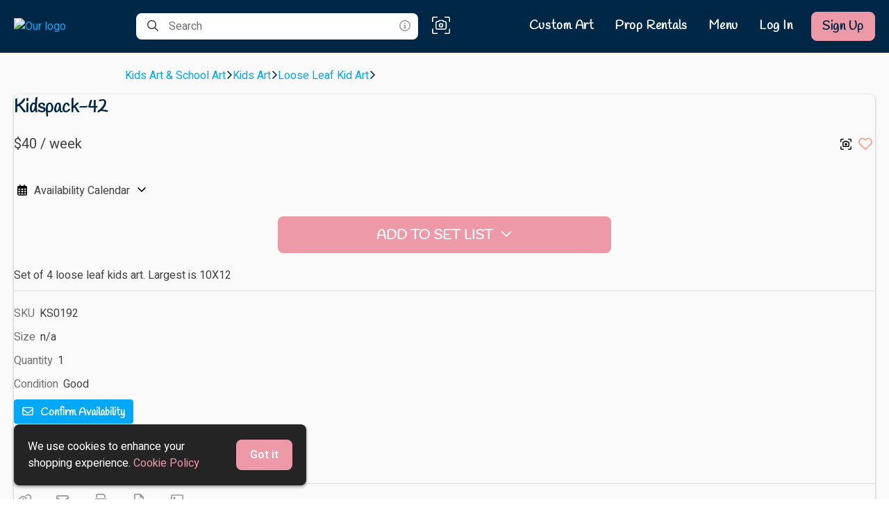

--- FILE ---
content_type: text/javascript; charset=utf-8
request_url: https://lolliprops.net/_next/static/chunks/pages/_error-012e020d2eeb3132.js
body_size: 4985
content:
(self.webpackChunk_N_E=self.webpackChunk_N_E||[]).push([[4820],{33245:function(e,t){"use strict";var n="whatsapp",r=[],a="f232",o="M380.9 97.1C339 55.1 283.2 32 223.9 32c-122.4 0-222 99.6-222 222 0 39.1 10.2 77.3 29.6 111L0 480l117.7-30.9c32.4 17.7 68.9 27 106.1 27h.1c122.3 0 224.1-99.6 224.1-222 0-59.3-25.2-115-67.1-157zm-157 341.6c-33.2 0-65.7-8.9-94-25.7l-6.7-4-69.8 18.3L72 359.2l-4.4-7c-18.5-29.4-28.2-63.3-28.2-98.2 0-101.7 82.8-184.5 184.6-184.5 49.3 0 95.6 19.2 130.4 54.1 34.8 34.9 56.2 81.2 56.1 130.5 0 101.8-84.9 184.6-186.6 184.6zm101.2-138.2c-5.5-2.8-32.8-16.2-37.9-18-5.1-1.9-8.8-2.8-12.5 2.8-3.7 5.6-14.3 18-17.6 21.8-3.2 3.7-6.5 4.2-12 1.4-32.6-16.3-54-29.1-75.5-66-5.7-9.8 5.7-9.1 16.3-30.3 1.8-3.7.9-6.9-.5-9.7-1.4-2.8-12.5-30.1-17.1-41.2-4.5-10.8-9.1-9.3-12.5-9.5-3.2-.2-6.9-.2-10.6-.2-3.7 0-9.7 1.4-14.8 6.9-5.1 5.6-19.4 19-19.4 46.3 0 27.3 19.9 53.7 22.6 57.4 2.8 3.7 39.1 59.7 94.8 83.8 35.2 15.2 49 16.5 66.6 13.9 10.7-1.6 32.8-13.4 37.4-26.4 4.6-13 4.6-24.1 3.2-26.4-1.3-2.5-5-3.9-10.5-6.6z";t.DF={prefix:"fab",iconName:n,icon:[448,512,r,a,o]},t.VH=t.DF},27037:function(e,t){"use strict";var n="envelope",r=[128386,9993,61443],a="f0e0",o="M64 112c-8.8 0-16 7.2-16 16v22.1L220.5 291.7c20.7 17 50.4 17 71.1 0L464 150.1V128c0-8.8-7.2-16-16-16H64zM48 212.2V384c0 8.8 7.2 16 16 16H448c8.8 0 16-7.2 16-16V212.2L322 328.8c-38.4 31.5-93.7 31.5-132 0L48 212.2zM0 128C0 92.7 28.7 64 64 64H448c35.3 0 64 28.7 64 64V384c0 35.3-28.7 64-64 64H64c-35.3 0-64-28.7-64-64V128z";t.DF={prefix:"far",iconName:n,icon:[512,512,r,a,o]},t.FU=t.DF},45033:function(e,t){"use strict";var n=[128224,128439],r="f1ac",a="M176 64c0-8.8 7.2-16 16-16H383.4c4.2 0 8.3 1.7 11.3 4.7l32.6 32.6c3 3 4.7 7.1 4.7 11.3V160h48V96.6c0-17-6.7-33.3-18.7-45.3L428.7 18.7C416.7 6.7 400.4 0 383.4 0H192c-35.3 0-64 28.7-64 64v66c-5.1-1.3-10.5-2-16-2H64c-35.3 0-64 28.7-64 64V448c0 35.3 28.7 64 64 64H96h16H448c35.3 0 64-28.7 64-64V256c0-35.3-28.7-64-64-64H176V64zm0 176H448c8.8 0 16 7.2 16 16V448c0 8.8-7.2 16-16 16H174c1.3-5.1 2-10.5 2-16V240zM112 464H96 64c-8.8 0-16-7.2-16-16V192c0-8.8 7.2-16 16-16h48c8.8 0 16 7.2 16 16v24V448c0 8.8-7.2 16-16 16zM272 272a32 32 0 1 0 0 64 32 32 0 1 0 0-64zM240 400a32 32 0 1 0 64 0 32 32 0 1 0 -64 0zM368 272a32 32 0 1 0 0 64 32 32 0 1 0 0-64zM336 400a32 32 0 1 0 64 0 32 32 0 1 0 -64 0z";t.DF={prefix:"far",iconName:"fax",icon:[512,512,n,r,a]},t.Ag=t.DF},80104:function(e,t){"use strict";var n="mobile",r=[128241,"mobile-android","mobile-phone"],a="f3ce",o="M80 48c-8.8 0-16 7.2-16 16V448c0 8.8 7.2 16 16 16H304c8.8 0 16-7.2 16-16V64c0-8.8-7.2-16-16-16H80zM16 64C16 28.7 44.7 0 80 0H304c35.3 0 64 28.7 64 64V448c0 35.3-28.7 64-64 64H80c-35.3 0-64-28.7-64-64V64zM160 400h64c8.8 0 16 7.2 16 16s-7.2 16-16 16H160c-8.8 0-16-7.2-16-16s7.2-16 16-16z";t.DF={prefix:"far",iconName:n,icon:[384,512,r,a,o]},t.Z_=t.DF},49535:function(e,t){"use strict";var n="phone",r=[128222,128379],a="f095",o="M375.8 275.2c-16.4-7-35.4-2.4-46.7 11.4l-33.2 40.6c-46-26.7-84.4-65.1-111.1-111.1L225.3 183c13.8-11.3 18.5-30.3 11.4-46.7l-48-112C181.2 6.7 162.3-3.1 143.6 .9l-112 24C13.2 28.8 0 45.1 0 64v0C0 295.2 175.2 485.6 400.1 509.5c9.8 1 19.6 1.8 29.6 2.2c0 0 0 0 0 0c0 0 .1 0 .1 0c6.1 .2 12.1 .4 18.2 .4l0 0c18.9 0 35.2-13.2 39.1-31.6l24-112c4-18.7-5.8-37.6-23.4-45.1l-112-48zM441.5 464C225.8 460.5 51.5 286.2 48.1 70.5l99.2-21.3 43 100.4L154.4 179c-18.2 14.9-22.9 40.8-11.1 61.2c30.9 53.3 75.3 97.7 128.6 128.6c20.4 11.8 46.3 7.1 61.2-11.1l29.4-35.9 100.4 43L441.5 464zM48 64v0 0 0 0 0 0 0 0 0 0 0 0 0 0 0 0 0 0 0 0 0 0 0s0 0 0 0";t.DF={prefix:"far",iconName:n,icon:[512,512,r,a,o]},t.j1=t.DF},53275:function(e,t,n){"use strict";n.d(t,{F:function(){return i}});var r=n(2784),a=n(52322);const o=function(){let e=arguments.length>0&&void 0!==arguments[0]?arguments[0]:"";return e&&e.split(/\n/).map(((e,t)=>(0,a.jsxs)(r.Fragment,{children:[e,(0,a.jsx)("br",{})]},t)))},i=e=>{let{address:t,displayName:n,className:i}=e;const s=(0,r.useMemo)((()=>{let e=t.line1||"";return e+=", "+"".concat(t.city,", ").concat(t.state," ").concat(t.zip),"?saddr=Current%20Location&daddr="+escape(e)}),[t]),c="undefined"!==typeof navigator&&-1!==navigator.platform.indexOf("iPhone")||"undefined"!==typeof navigator&&-1!==navigator.platform.indexOf("iPad")||"undefined"!==typeof navigator&&-1!==navigator.platform.indexOf("iPod")?"http://maps.apple.com/"+s:"https://www.google.com/maps"+s;return(0,a.jsxs)("address",{children:[t.type?(0,a.jsxs)(a.Fragment,{children:[(0,a.jsx)("strong",{children:t.type}),(0,a.jsx)("br",{})]}):null,n,(0,a.jsx)("br",{}),(0,a.jsxs)("a",{href:c,target:"_blank",rel:"noopener noreferrer nofollow",className:i,children:[o(t.line1),t.city,", ",t.state," ",t.zip]})]})}},67448:function(e,t,n){"use strict";n.d(t,{B:function(){return m}});n(2784);var r=n(39097),a=n.n(r),o=n(93370),i=n(33245),s=n(27037),c=n(45033),l=n(49535),p=n(80104),d=n(55270),h=n(52322);const m=e=>{let{vendor:t,className:n}=e;const{t:r}=(0,d.$G)();return(0,h.jsxs)(h.Fragment,{children:[t.phone&&(0,h.jsxs)("a",{href:"tel:"+t.phone.replace(/\D+/g,""),title:"Phone",className:n,"aria-label":"Call phone number ".concat(t.phone),children:[(0,h.jsx)(o.g,{icon:l.j1}),"\xa0\xa0\xa0",t.phone]}),t.phone2&&(0,h.jsxs)("a",{href:"tel:"+t.phone2.replace(/\D+/g,""),title:"Phone alt",className:n,"aria-label":"Call alt phone number ".concat(t.phone),children:[(0,h.jsx)(o.g,{icon:l.j1}),"\xa0\xa0\xa0",t.phone2]}),t.mobile&&(0,h.jsxs)("a",{href:"tel:"+t.mobile.replace(/\D+/g,""),title:"Mobile / Text",className:n,"aria-label":"Call mobile number or text ".concat(t.mobile),children:[(0,h.jsx)(o.g,{icon:p.Z_})," \xa0\xa0\xa0",t.mobile]}),t.fax&&(0,h.jsxs)("a",{href:"tel:"+t.fax.replace(/\D+/g,""),title:"Fax",className:n,"aria-label":"Call fax number ".concat(t.phone),children:[(0,h.jsx)(o.g,{icon:c.Ag}),"\xa0\xa0\xa0",t.fax]}),t.whatsApp&&(0,h.jsxs)("a",{href:t.whatsAppUrl,target:"_blank",rel:"noreferrer",title:"WhatsApp",className:n,children:[(0,h.jsx)(o.g,{icon:i.VH}),"\xa0\xa0\xa0",t.whatsApp]}),(0,h.jsx)(a(),{href:"/contact-us/",children:(0,h.jsxs)("a",{title:"Email",className:n,children:[(0,h.jsx)(o.g,{icon:s.FU}),"\xa0\xa0\xa0",r("ContactUs")]})})]})}},46561:function(e,t,n){"use strict";n.d(t,{_:function(){return N}});var r=n(95235),a=n(2784),o=n(93370),i=n(7214),s=n(55270),c=n(10542),l=n(56776),p=n(4282),d=n(88768),h=n(54395),m=n(84421),f=n(9521),u=n(20279),x=n.n(u),g=n(52322);function b(e,t){var n=Object.keys(e);if(Object.getOwnPropertySymbols){var r=Object.getOwnPropertySymbols(e);t&&(r=r.filter((function(t){return Object.getOwnPropertyDescriptor(e,t).enumerable}))),n.push.apply(n,r)}return n}function v(e){for(var t=1;t<arguments.length;t++){var n=null!=arguments[t]?arguments[t]:{};t%2?b(Object(n),!0).forEach((function(t){(0,r.Z)(e,t,n[t])})):Object.getOwnPropertyDescriptors?Object.defineProperties(e,Object.getOwnPropertyDescriptors(n)):b(Object(n)).forEach((function(t){Object.defineProperty(e,t,Object.getOwnPropertyDescriptor(n,t))}))}return e}const j=e=>(0,g.jsx)("button",v(v({},e),{},{className:x().button})),w=()=>(0,g.jsxs)("p",{className:x().reCaptcha,children:["This site is protected by reCAPTCHA and the Google"," ",(0,g.jsx)("a",{href:"https://policies.google.com/privacy",children:"Privacy Policy"})," and"," ",(0,g.jsx)("a",{href:"https://policies.google.com/terms",children:"Terms of Service"})," apply."]}),y=e=>e.target.placeholder="Enter your email",_=e=>e.target.placeholder="Subscribe to our newsletter",N=e=>{let{parentSetIsSuccess:t}=e;const{0:n,1:r}=(0,a.useState)(!1),{0:u,1:b}=(0,a.useState)(!1),{0:v,1:N}=(0,a.useState)(""),{0:C,1:P}=(0,a.useState)(!1),F=(0,a.useCallback)((()=>{if(!C){const e=document.createElement("script");e.src="https://www.google.com/recaptcha/api.js?render=".concat(f.i),e.addEventListener("load",(()=>{var e;null===(e=window.grecaptcha)||void 0===e||e.ready((()=>{P(!0)}))})),document.body.appendChild(e)}}),[C]),Z=(0,a.useCallback)((e=>N(e.target.value)),[]),z=(0,a.useCallback)((async e=>{e.preventDefault(),b(!0);const{location:n}=(0,c.gi)();try{var a;if(!C)throw Error("Recaptcha not loaded");if("function"!==typeof(null===(a=window.grecaptcha)||void 0===a?void 0:a.execute))throw Error("window.grecaptcha.execute not a function");const e={reCaptchaToken:await window.grecaptcha.execute(f.i,{action:"newsletter"}),email:v,ipLocation:n,hostname:window.location.hostname,pathname:window.location.pathname,vendorId:p.Z.vendor.id},o=await(0,l.SK)({Accept:"application/json","Content-Type":"application/json"});o.method="POST",o.body=JSON.stringify(e);const i=(0,l.Xo)()+"vendors/".concat(p.Z.vendor.id,"/newsletter-subscriptions/create"),s=await fetch(i,o);s.ok||await(0,l.Kt)(s),r(!0),"function"===typeof t&&t(!0)}catch(o){d.Z.error(o.message),console.error(o)}b(!1)}),[C,t,v]),{t:H}=(0,s.$G)();return(0,g.jsx)("div",{className:x().container,children:n?(0,g.jsxs)("div",{children:["Thanks! You\u2019ll be hearing from us soon"," ",(0,g.jsx)(o.g,{icon:i.m6,color:"var(--heartRed)"})]}):(0,g.jsxs)("div",{className:x().subscribed,children:[(0,g.jsx)("form",{onSubmit:z,onFocus:F,children:(0,g.jsxs)("div",{className:x().formContainer,children:[(0,g.jsx)("input",{"aria-label":H("SubscribeTo"),"aria-required":!0,className:x().input+" newsletter-signup",inputMode:"email",name:"email",onBlur:_,onChange:Z,onFocus:y,placeholder:H("SubscribeTo"),required:!0,type:"email"}),C&&(0,g.jsx)(m.K$,{children:(0,g.jsx)(w,{})}),(0,g.jsx)(h.M,{isSubmitting:u,Button:j,className:"subscribe",children:H("Subscribe")})]})}),C&&(0,g.jsx)(m.ge,{children:(0,g.jsx)(w,{})})]})})}},87139:function(e,t,n){"use strict";n.d(t,{$:function(){return f}});n(2784);var r=n(93370),a=n(39097),o=n.n(a),i=n(53275),s=n(67448),c=n(55270),l=n(46561),p=n(4282),d=n(67007),h=n.n(d),m=n(52322);const f=()=>{const{t:e}=(0,c.$G)();return(0,m.jsxs)("footer",{className:h().footerContainer,children:[(0,m.jsxs)("div",{className:h().top,children:[(0,m.jsxs)("nav",{"aria-labelledby":"explore-navigation",className:h().left,children:[(0,m.jsx)("p",{className:h().title,id:"explore-navigation",children:e("Explore")}),p.Z.footerLinks.map((e=>(0,m.jsx)(o(),{href:e.href,passHref:!0,prefetch:!1,children:(0,m.jsx)("a",{className:"footerA",children:e.label})},e.label)))]}),!!p.Z.footerLinks2&&(0,m.jsxs)("nav",{"aria-labelledby":"secondary-navigation",className:h().left,children:[(0,m.jsx)("p",{className:h().title,id:"secondary-navigation",children:p.Z.footerH2}),p.Z.footerLinks2.map((e=>(0,m.jsx)(o(),{href:e.href,passHref:!0,prefetch:!1,children:(0,m.jsx)("a",{className:"footerA",children:e.label})},e.href)))]}),(0,m.jsxs)("nav",{"aria-labelledby":"lets-chat-navigation",className:h().left,children:[(0,m.jsx)("p",{className:h().title,id:"lets-chat-navigation",children:e("LetsChat")}),(0,m.jsx)(i.F,{address:p.Z.vendor.address,displayName:p.Z.vendor.displayName,className:"footerA"}),(0,m.jsx)(s.B,{vendor:p.Z.vendor,className:"footerA"})]}),!!p.Z.vendor.hours&&(0,m.jsxs)("nav",{"aria-labelledby":"visit-us-navigation",className:h().left,children:[(0,m.jsx)("p",{className:h().title,id:"visit-us-navigation",children:e("VisitUs")}),(0,m.jsx)("p",{className:h().prewrap+" visit-us",dangerouslySetInnerHTML:{__html:p.Z.vendor.hours}})]}),(0,m.jsxs)("div",{className:h().right,id:"stay-in-touch",children:[(0,m.jsx)("p",{className:h().title,children:e("StayInTouch")}),(0,m.jsx)(l._,{}),(0,m.jsx)("nav",{className:h().socialContainer,children:p.Z.socialLinks.map((e=>(0,m.jsx)("a",{className:h().social+" footerA",href:e.href,rel:"noopener noreferrer",target:"_blank",title:e.label,children:(0,m.jsx)(r.g,{icon:e.icon})},e.href)))})]})]}),(0,m.jsxs)("div",{className:h().bottom,children:[(0,m.jsxs)("div",{className:h().copyright,children:["\xa9 2026 ",p.Z.vendor.legalName]}),(0,m.jsxs)("a",{href:"https://propcart.com/pro?ref="+p.Z.domain,target:"_blank",rel:"noopener noreferrer",className:"legal",children:[e("PoweredBy")," Propcart Pro"]}),(0,m.jsxs)("div",{className:h().copyright,children:[(0,m.jsx)(o(),{href:"/legal/terms-of-use",passHref:!0,prefetch:!1,children:(0,m.jsx)("a",{className:"legal",children:e("TermsOfUse")})}),(0,m.jsx)(o(),{href:"/legal/privacy-policy",passHref:!0,prefetch:!1,children:(0,m.jsx)("a",{className:"legal",children:e("Privacy")})})]})]})]})}},31294:function(e,t,n){"use strict";n.d(t,{x:function(){return c}});n(2784);var r=n(6146),a=n(87139),o=n(47931),i=n(84421),s=n(52322);const c=e=>{let{children:t,className:n,description:c,disable:l,headerChild:p,hideNav:d,imageUrl:h,style:m,title:f}=e;return(0,s.jsxs)(o.N,{title:f,description:c,type:"article",className:n,imageUrl:h,styles:m,children:[(0,s.jsx)(r.h,{disable:l,hideNav:d,children:p}),(0,s.jsx)(i.JZ,{children:t}),(0,s.jsx)(a.$,{})]})}},16585:function(e,t,n){"use strict";n.d(t,{Ei:function(){return f},H1:function(){return a},H2:function(){return o},H3:function(){return s},H4:function(){return c},OL:function(){return d},P:function(){return p},QE:function(){return l},UL:function(){return h},lP:function(){return m},tJ:function(){return i},tt:function(){return u},yt:function(){return x}});var r=n(47869);const a=r.ZP.h1.withConfig({componentId:"sc-180eebp-0"})(["font-size:2.25em;text-align:center;margin:20px auto;@media (max-width:480px){margin:0 20px 20px;font-size:1.5em;}"]),o=r.ZP.h2.withConfig({componentId:"sc-180eebp-1"})(["color:var(--neutral70);border-bottom:1px solid var(--primary50);font-size:2em;padding:var(--headroomOffset) 0 10px 0;margin:10px 0;@media (max-width:480px){font-size:1.5em;}> a{color:inherit;}"]),i=(r.ZP.h2.withConfig({componentId:"sc-180eebp-2"})(["color:var(--neutral90);font-family:var(--headerFont);font-size:2em;font-style:var(--headerFontStyle);font-weight:var(--headerFontWeight);letter-spacing:1px;margin:0 25px 30px 25px;padding-bottom:15px;position:relative;text-align:center;text-transform:var(--headerTextTransform);::after{content:'';margin:auto;width:30px;height:3px;position:absolute;bottom:0;left:0;right:0;background-color:var(--neutral80);opacity:0.5;}"]),r.ZP.h2.withConfig({componentId:"sc-180eebp-3"})(["font-family:var(--headerFont);font-size:2em;font-style:var(--headerFontStyle);font-weight:var(--headerFontWeight);margin:25px;text-align:center;text-transform:var(--headerTextTransform);@media (max-width:480px){font-size:1.5em;line-height:inherit;}"])),s=r.ZP.h3.withConfig({componentId:"sc-180eebp-4"})(["font-size:1.4em;margin:30px 0 0 0;padding:10px 0;font-weight:600;color:var(--neutral70);"]),c=r.ZP.h4.withConfig({componentId:"sc-180eebp-5"})(["font-size:1.25em;font-weight:600;margin:40px 0 0 0;@media (max-width:480px){padding:0 25px;}"]),l=r.ZP.p.withConfig({componentId:"sc-180eebp-6"})(["font-size:1.125em;line-height:1.5;margin:0 auto;max-width:600px;text-align:center;white-space:pre-wrap;@media (max-width:480px){padding:0 25px;}"]),p=r.ZP.p.withConfig({componentId:"sc-180eebp-7"})(["font-size:1.125em;line-height:1.58;margin-top:30px;word-break:break-word;word-wrap:break-word;"]),d=((0,r.ZP)(p).withConfig({componentId:"sc-180eebp-8"})(["margin-left:40px;"]),(0,r.ZP)(p).withConfig({componentId:"sc-180eebp-9"})(["margin-left:80px;"]),r.ZP.ol.withConfig({componentId:"sc-180eebp-10"})(["font-size:1.125em;line-height:1.58;"])),h=r.ZP.ul.withConfig({componentId:"sc-180eebp-11"})(["padding-left:25px;font-size:1.125em;> li{margin:0;padding:10px 0;}"]),m=r.ZP.span.withConfig({componentId:"sc-180eebp-12"})(["display:block;margin-left:auto;margin-right:auto;background-color:var(--secondary);clear:both;height:1px;margin-top:25px;margin-bottom:25px;width:100px;"]),f=r.ZP.img.withConfig({componentId:"sc-180eebp-13"})(["animation:FadeIn 1s;border-radius:2px;display:block;height:auto;margin:40px auto 0 auto;max-width:100%;width:100%;width:auto;"]),u=(r.ZP.blockquote.withConfig({componentId:"sc-180eebp-14"})(["background:var(--neutral20);padding:20px;margin:20px 0;> p{margin-top:0;}"]),r.ZP.section.withConfig({componentId:"sc-180eebp-15"})(["margin:0 auto;padding:50px 50px 100px;@media (max-width:768px){padding:50px 0;text-align:center;}"])),x=r.ZP.button.withConfig({componentId:"sc-180eebp-16"})(["align-items:center;border-radius:4px;border:1px solid var(--border);color:var(--primary);display:flex;flex-direction:column;font-size:1.25em;height:100%;justify-content:center;min-height:200px;width:100%;:hover{background-color:var(--neutral10);}"])},27687:function(e,t,n){"use strict";n.r(t);n(2784);var r=n(39097),a=n.n(r),o=n(31294),i=n(16585),s=n(52322);const c=e=>{let{statusCode:t,statusMessage:n}=e;return(0,s.jsxs)(o.x,{title:t+" Error - "+n,children:[(0,s.jsx)(i.H1,{children:t}),(0,s.jsx)(i.lP,{}),(0,s.jsx)(i.QE,{children:n}),(0,s.jsx)("div",{className:"center",children:(0,s.jsx)(a(),{href:"/",children:(0,s.jsx)("a",{children:"Go home"})})})]})};c.getInitialProps=e=>{let{res:t,err:n}=e;return{statusCode:t?t.statusCode:n?n.statusCode:404,statusMessage:t?t.statusMessage:n?n.message:""}},t.default=c},11458:function(e,t,n){(window.__NEXT_P=window.__NEXT_P||[]).push(["/_error",function(){return n(27687)}])},20279:function(e){e.exports={container:"EmailForm_container__LvnY4",subscribed:"EmailForm_subscribed__gsUj0",formContainer:"EmailForm_formContainer__0u_kN",button:"EmailForm_button__V6J0r",input:"EmailForm_input__X0k_D",reCaptcha:"EmailForm_reCaptcha__DajeJ"}},67007:function(e){e.exports={footerContainer:"Footer_footerContainer__vcVmy",top:"Footer_top__acpEZ",left:"Footer_left__Yh2IQ",right:"Footer_right__3A1eM",title:"Footer_title__PZl2G",prewrap:"Footer_prewrap__Ufx6i",social:"Footer_social__VBPnO",socialContainer:"Footer_socialContainer__X4fGM",bottom:"Footer_bottom__D5DL4",copyright:"Footer_copyright__lw16R"}}},function(e){e.O(0,[2550,212,1383,5716,9774,2888,179],(function(){return t=11458,e(e.s=t);var t}));var t=e.O();_N_E=t}]);

--- FILE ---
content_type: text/javascript; charset=utf-8
request_url: https://lolliprops.net/_next/static/chunks/pages/legal/cookie-policy-d22b5081d50fc552.js
body_size: 6292
content:
(self.webpackChunk_N_E=self.webpackChunk_N_E||[]).push([[8109],{33245:function(e,t){"use strict";var o="whatsapp",r=[],n="f232",i="M380.9 97.1C339 55.1 283.2 32 223.9 32c-122.4 0-222 99.6-222 222 0 39.1 10.2 77.3 29.6 111L0 480l117.7-30.9c32.4 17.7 68.9 27 106.1 27h.1c122.3 0 224.1-99.6 224.1-222 0-59.3-25.2-115-67.1-157zm-157 341.6c-33.2 0-65.7-8.9-94-25.7l-6.7-4-69.8 18.3L72 359.2l-4.4-7c-18.5-29.4-28.2-63.3-28.2-98.2 0-101.7 82.8-184.5 184.6-184.5 49.3 0 95.6 19.2 130.4 54.1 34.8 34.9 56.2 81.2 56.1 130.5 0 101.8-84.9 184.6-186.6 184.6zm101.2-138.2c-5.5-2.8-32.8-16.2-37.9-18-5.1-1.9-8.8-2.8-12.5 2.8-3.7 5.6-14.3 18-17.6 21.8-3.2 3.7-6.5 4.2-12 1.4-32.6-16.3-54-29.1-75.5-66-5.7-9.8 5.7-9.1 16.3-30.3 1.8-3.7.9-6.9-.5-9.7-1.4-2.8-12.5-30.1-17.1-41.2-4.5-10.8-9.1-9.3-12.5-9.5-3.2-.2-6.9-.2-10.6-.2-3.7 0-9.7 1.4-14.8 6.9-5.1 5.6-19.4 19-19.4 46.3 0 27.3 19.9 53.7 22.6 57.4 2.8 3.7 39.1 59.7 94.8 83.8 35.2 15.2 49 16.5 66.6 13.9 10.7-1.6 32.8-13.4 37.4-26.4 4.6-13 4.6-24.1 3.2-26.4-1.3-2.5-5-3.9-10.5-6.6z";t.DF={prefix:"fab",iconName:o,icon:[448,512,r,n,i]},t.VH=t.DF},27037:function(e,t){"use strict";var o="envelope",r=[128386,9993,61443],n="f0e0",i="M64 112c-8.8 0-16 7.2-16 16v22.1L220.5 291.7c20.7 17 50.4 17 71.1 0L464 150.1V128c0-8.8-7.2-16-16-16H64zM48 212.2V384c0 8.8 7.2 16 16 16H448c8.8 0 16-7.2 16-16V212.2L322 328.8c-38.4 31.5-93.7 31.5-132 0L48 212.2zM0 128C0 92.7 28.7 64 64 64H448c35.3 0 64 28.7 64 64V384c0 35.3-28.7 64-64 64H64c-35.3 0-64-28.7-64-64V128z";t.DF={prefix:"far",iconName:o,icon:[512,512,r,n,i]},t.FU=t.DF},45033:function(e,t){"use strict";var o=[128224,128439],r="f1ac",n="M176 64c0-8.8 7.2-16 16-16H383.4c4.2 0 8.3 1.7 11.3 4.7l32.6 32.6c3 3 4.7 7.1 4.7 11.3V160h48V96.6c0-17-6.7-33.3-18.7-45.3L428.7 18.7C416.7 6.7 400.4 0 383.4 0H192c-35.3 0-64 28.7-64 64v66c-5.1-1.3-10.5-2-16-2H64c-35.3 0-64 28.7-64 64V448c0 35.3 28.7 64 64 64H96h16H448c35.3 0 64-28.7 64-64V256c0-35.3-28.7-64-64-64H176V64zm0 176H448c8.8 0 16 7.2 16 16V448c0 8.8-7.2 16-16 16H174c1.3-5.1 2-10.5 2-16V240zM112 464H96 64c-8.8 0-16-7.2-16-16V192c0-8.8 7.2-16 16-16h48c8.8 0 16 7.2 16 16v24V448c0 8.8-7.2 16-16 16zM272 272a32 32 0 1 0 0 64 32 32 0 1 0 0-64zM240 400a32 32 0 1 0 64 0 32 32 0 1 0 -64 0zM368 272a32 32 0 1 0 0 64 32 32 0 1 0 0-64zM336 400a32 32 0 1 0 64 0 32 32 0 1 0 -64 0z";t.DF={prefix:"far",iconName:"fax",icon:[512,512,o,r,n]},t.Ag=t.DF},80104:function(e,t){"use strict";var o="mobile",r=[128241,"mobile-android","mobile-phone"],n="f3ce",i="M80 48c-8.8 0-16 7.2-16 16V448c0 8.8 7.2 16 16 16H304c8.8 0 16-7.2 16-16V64c0-8.8-7.2-16-16-16H80zM16 64C16 28.7 44.7 0 80 0H304c35.3 0 64 28.7 64 64V448c0 35.3-28.7 64-64 64H80c-35.3 0-64-28.7-64-64V64zM160 400h64c8.8 0 16 7.2 16 16s-7.2 16-16 16H160c-8.8 0-16-7.2-16-16s7.2-16 16-16z";t.DF={prefix:"far",iconName:o,icon:[384,512,r,n,i]},t.Z_=t.DF},49535:function(e,t){"use strict";var o="phone",r=[128222,128379],n="f095",i="M375.8 275.2c-16.4-7-35.4-2.4-46.7 11.4l-33.2 40.6c-46-26.7-84.4-65.1-111.1-111.1L225.3 183c13.8-11.3 18.5-30.3 11.4-46.7l-48-112C181.2 6.7 162.3-3.1 143.6 .9l-112 24C13.2 28.8 0 45.1 0 64v0C0 295.2 175.2 485.6 400.1 509.5c9.8 1 19.6 1.8 29.6 2.2c0 0 0 0 0 0c0 0 .1 0 .1 0c6.1 .2 12.1 .4 18.2 .4l0 0c18.9 0 35.2-13.2 39.1-31.6l24-112c4-18.7-5.8-37.6-23.4-45.1l-112-48zM441.5 464C225.8 460.5 51.5 286.2 48.1 70.5l99.2-21.3 43 100.4L154.4 179c-18.2 14.9-22.9 40.8-11.1 61.2c30.9 53.3 75.3 97.7 128.6 128.6c20.4 11.8 46.3 7.1 61.2-11.1l29.4-35.9 100.4 43L441.5 464zM48 64v0 0 0 0 0 0 0 0 0 0 0 0 0 0 0 0 0 0 0 0 0 0 0s0 0 0 0";t.DF={prefix:"far",iconName:o,icon:[512,512,r,n,i]},t.j1=t.DF},53275:function(e,t,o){"use strict";o.d(t,{F:function(){return a}});var r=o(2784),n=o(52322);const i=function(){let e=arguments.length>0&&void 0!==arguments[0]?arguments[0]:"";return e&&e.split(/\n/).map(((e,t)=>(0,n.jsxs)(r.Fragment,{children:[e,(0,n.jsx)("br",{})]},t)))},a=e=>{let{address:t,displayName:o,className:a}=e;const s=(0,r.useMemo)((()=>{let e=t.line1||"";return e+=", "+"".concat(t.city,", ").concat(t.state," ").concat(t.zip),"?saddr=Current%20Location&daddr="+escape(e)}),[t]),c="undefined"!==typeof navigator&&-1!==navigator.platform.indexOf("iPhone")||"undefined"!==typeof navigator&&-1!==navigator.platform.indexOf("iPad")||"undefined"!==typeof navigator&&-1!==navigator.platform.indexOf("iPod")?"http://maps.apple.com/"+s:"https://www.google.com/maps"+s;return(0,n.jsxs)("address",{children:[t.type?(0,n.jsxs)(n.Fragment,{children:[(0,n.jsx)("strong",{children:t.type}),(0,n.jsx)("br",{})]}):null,o,(0,n.jsx)("br",{}),(0,n.jsxs)("a",{href:c,target:"_blank",rel:"noopener noreferrer nofollow",className:a,children:[i(t.line1),t.city,", ",t.state," ",t.zip]})]})}},67448:function(e,t,o){"use strict";o.d(t,{B:function(){return u}});o(2784);var r=o(39097),n=o.n(r),i=o(93370),a=o(33245),s=o(27037),c=o(45033),l=o(49535),d=o(80104),h=o(55270),p=o(52322);const u=e=>{let{vendor:t,className:o}=e;const{t:r}=(0,h.$G)();return(0,p.jsxs)(p.Fragment,{children:[t.phone&&(0,p.jsxs)("a",{href:"tel:"+t.phone.replace(/\D+/g,""),title:"Phone",className:o,"aria-label":"Call phone number ".concat(t.phone),children:[(0,p.jsx)(i.g,{icon:l.j1}),"\xa0\xa0\xa0",t.phone]}),t.phone2&&(0,p.jsxs)("a",{href:"tel:"+t.phone2.replace(/\D+/g,""),title:"Phone alt",className:o,"aria-label":"Call alt phone number ".concat(t.phone),children:[(0,p.jsx)(i.g,{icon:l.j1}),"\xa0\xa0\xa0",t.phone2]}),t.mobile&&(0,p.jsxs)("a",{href:"tel:"+t.mobile.replace(/\D+/g,""),title:"Mobile / Text",className:o,"aria-label":"Call mobile number or text ".concat(t.mobile),children:[(0,p.jsx)(i.g,{icon:d.Z_})," \xa0\xa0\xa0",t.mobile]}),t.fax&&(0,p.jsxs)("a",{href:"tel:"+t.fax.replace(/\D+/g,""),title:"Fax",className:o,"aria-label":"Call fax number ".concat(t.phone),children:[(0,p.jsx)(i.g,{icon:c.Ag}),"\xa0\xa0\xa0",t.fax]}),t.whatsApp&&(0,p.jsxs)("a",{href:t.whatsAppUrl,target:"_blank",rel:"noreferrer",title:"WhatsApp",className:o,children:[(0,p.jsx)(i.g,{icon:a.VH}),"\xa0\xa0\xa0",t.whatsApp]}),(0,p.jsx)(n(),{href:"/contact-us/",children:(0,p.jsxs)("a",{title:"Email",className:o,children:[(0,p.jsx)(i.g,{icon:s.FU}),"\xa0\xa0\xa0",r("ContactUs")]})})]})}},46561:function(e,t,o){"use strict";o.d(t,{_:function(){return C}});var r=o(95235),n=o(2784),i=o(93370),a=o(7214),s=o(55270),c=o(10542),l=o(56776),d=o(4282),h=o(88768),p=o(54395),u=o(84421),m=o(9521),f=o(20279),g=o.n(f),x=o(52322);function b(e,t){var o=Object.keys(e);if(Object.getOwnPropertySymbols){var r=Object.getOwnPropertySymbols(e);t&&(r=r.filter((function(t){return Object.getOwnPropertyDescriptor(e,t).enumerable}))),o.push.apply(o,r)}return o}function v(e){for(var t=1;t<arguments.length;t++){var o=null!=arguments[t]?arguments[t]:{};t%2?b(Object(o),!0).forEach((function(t){(0,r.Z)(e,t,o[t])})):Object.getOwnPropertyDescriptors?Object.defineProperties(e,Object.getOwnPropertyDescriptors(o)):b(Object(o)).forEach((function(t){Object.defineProperty(e,t,Object.getOwnPropertyDescriptor(o,t))}))}return e}const y=e=>(0,x.jsx)("button",v(v({},e),{},{className:g().button})),w=()=>(0,x.jsxs)("p",{className:g().reCaptcha,children:["This site is protected by reCAPTCHA and the Google"," ",(0,x.jsx)("a",{href:"https://policies.google.com/privacy",children:"Privacy Policy"})," and"," ",(0,x.jsx)("a",{href:"https://policies.google.com/terms",children:"Terms of Service"})," apply."]}),j=e=>e.target.placeholder="Enter your email",k=e=>e.target.placeholder="Subscribe to our newsletter",C=e=>{let{parentSetIsSuccess:t}=e;const{0:o,1:r}=(0,n.useState)(!1),{0:f,1:b}=(0,n.useState)(!1),{0:v,1:C}=(0,n.useState)(""),{0:N,1:_}=(0,n.useState)(!1),P=(0,n.useCallback)((()=>{if(!N){const e=document.createElement("script");e.src="https://www.google.com/recaptcha/api.js?render=".concat(m.i),e.addEventListener("load",(()=>{var e;null===(e=window.grecaptcha)||void 0===e||e.ready((()=>{_(!0)}))})),document.body.appendChild(e)}}),[N]),Z=(0,n.useCallback)((e=>C(e.target.value)),[]),F=(0,n.useCallback)((async e=>{e.preventDefault(),b(!0);const{location:o}=(0,c.gi)();try{var n;if(!N)throw Error("Recaptcha not loaded");if("function"!==typeof(null===(n=window.grecaptcha)||void 0===n?void 0:n.execute))throw Error("window.grecaptcha.execute not a function");const e={reCaptchaToken:await window.grecaptcha.execute(m.i,{action:"newsletter"}),email:v,ipLocation:o,hostname:window.location.hostname,pathname:window.location.pathname,vendorId:d.Z.vendor.id},i=await(0,l.SK)({Accept:"application/json","Content-Type":"application/json"});i.method="POST",i.body=JSON.stringify(e);const a=(0,l.Xo)()+"vendors/".concat(d.Z.vendor.id,"/newsletter-subscriptions/create"),s=await fetch(a,i);s.ok||await(0,l.Kt)(s),r(!0),"function"===typeof t&&t(!0)}catch(i){h.Z.error(i.message),console.error(i)}b(!1)}),[N,t,v]),{t:z}=(0,s.$G)();return(0,x.jsx)("div",{className:g().container,children:o?(0,x.jsxs)("div",{children:["Thanks! You\u2019ll be hearing from us soon"," ",(0,x.jsx)(i.g,{icon:a.m6,color:"var(--heartRed)"})]}):(0,x.jsxs)("div",{className:g().subscribed,children:[(0,x.jsx)("form",{onSubmit:F,onFocus:P,children:(0,x.jsxs)("div",{className:g().formContainer,children:[(0,x.jsx)("input",{"aria-label":z("SubscribeTo"),"aria-required":!0,className:g().input+" newsletter-signup",inputMode:"email",name:"email",onBlur:k,onChange:Z,onFocus:j,placeholder:z("SubscribeTo"),required:!0,type:"email"}),N&&(0,x.jsx)(u.K$,{children:(0,x.jsx)(w,{})}),(0,x.jsx)(p.M,{isSubmitting:f,Button:y,className:"subscribe",children:z("Subscribe")})]})}),N&&(0,x.jsx)(u.ge,{children:(0,x.jsx)(w,{})})]})})}},87139:function(e,t,o){"use strict";o.d(t,{$:function(){return m}});o(2784);var r=o(93370),n=o(39097),i=o.n(n),a=o(53275),s=o(67448),c=o(55270),l=o(46561),d=o(4282),h=o(67007),p=o.n(h),u=o(52322);const m=()=>{const{t:e}=(0,c.$G)();return(0,u.jsxs)("footer",{className:p().footerContainer,children:[(0,u.jsxs)("div",{className:p().top,children:[(0,u.jsxs)("nav",{"aria-labelledby":"explore-navigation",className:p().left,children:[(0,u.jsx)("p",{className:p().title,id:"explore-navigation",children:e("Explore")}),d.Z.footerLinks.map((e=>(0,u.jsx)(i(),{href:e.href,passHref:!0,prefetch:!1,children:(0,u.jsx)("a",{className:"footerA",children:e.label})},e.label)))]}),!!d.Z.footerLinks2&&(0,u.jsxs)("nav",{"aria-labelledby":"secondary-navigation",className:p().left,children:[(0,u.jsx)("p",{className:p().title,id:"secondary-navigation",children:d.Z.footerH2}),d.Z.footerLinks2.map((e=>(0,u.jsx)(i(),{href:e.href,passHref:!0,prefetch:!1,children:(0,u.jsx)("a",{className:"footerA",children:e.label})},e.href)))]}),(0,u.jsxs)("nav",{"aria-labelledby":"lets-chat-navigation",className:p().left,children:[(0,u.jsx)("p",{className:p().title,id:"lets-chat-navigation",children:e("LetsChat")}),(0,u.jsx)(a.F,{address:d.Z.vendor.address,displayName:d.Z.vendor.displayName,className:"footerA"}),(0,u.jsx)(s.B,{vendor:d.Z.vendor,className:"footerA"})]}),!!d.Z.vendor.hours&&(0,u.jsxs)("nav",{"aria-labelledby":"visit-us-navigation",className:p().left,children:[(0,u.jsx)("p",{className:p().title,id:"visit-us-navigation",children:e("VisitUs")}),(0,u.jsx)("p",{className:p().prewrap+" visit-us",dangerouslySetInnerHTML:{__html:d.Z.vendor.hours}})]}),(0,u.jsxs)("div",{className:p().right,id:"stay-in-touch",children:[(0,u.jsx)("p",{className:p().title,children:e("StayInTouch")}),(0,u.jsx)(l._,{}),(0,u.jsx)("nav",{className:p().socialContainer,children:d.Z.socialLinks.map((e=>(0,u.jsx)("a",{className:p().social+" footerA",href:e.href,rel:"noopener noreferrer",target:"_blank",title:e.label,children:(0,u.jsx)(r.g,{icon:e.icon})},e.href)))})]})]}),(0,u.jsxs)("div",{className:p().bottom,children:[(0,u.jsxs)("div",{className:p().copyright,children:["\xa9 2026 ",d.Z.vendor.legalName]}),(0,u.jsxs)("a",{href:"https://propcart.com/pro?ref="+d.Z.domain,target:"_blank",rel:"noopener noreferrer",className:"legal",children:[e("PoweredBy")," Propcart Pro"]}),(0,u.jsxs)("div",{className:p().copyright,children:[(0,u.jsx)(i(),{href:"/legal/terms-of-use",passHref:!0,prefetch:!1,children:(0,u.jsx)("a",{className:"legal",children:e("TermsOfUse")})}),(0,u.jsx)(i(),{href:"/legal/privacy-policy",passHref:!0,prefetch:!1,children:(0,u.jsx)("a",{className:"legal",children:e("Privacy")})})]})]})]})}},31294:function(e,t,o){"use strict";o.d(t,{x:function(){return c}});o(2784);var r=o(6146),n=o(87139),i=o(47931),a=o(84421),s=o(52322);const c=e=>{let{children:t,className:o,description:c,disable:l,headerChild:d,hideNav:h,imageUrl:p,style:u,title:m}=e;return(0,s.jsxs)(i.N,{title:m,description:c,type:"article",className:o,imageUrl:p,styles:u,children:[(0,s.jsx)(r.h,{disable:l,hideNav:h,children:d}),(0,s.jsx)(a.JZ,{children:t}),(0,s.jsx)(n.$,{})]})}},16585:function(e,t,o){"use strict";o.d(t,{Ei:function(){return m},H1:function(){return n},H2:function(){return i},H3:function(){return s},H4:function(){return c},OL:function(){return h},P:function(){return d},QE:function(){return l},UL:function(){return p},lP:function(){return u},tJ:function(){return a},tt:function(){return f},yt:function(){return g}});var r=o(47869);const n=r.ZP.h1.withConfig({componentId:"sc-180eebp-0"})(["font-size:2.25em;text-align:center;margin:20px auto;@media (max-width:480px){margin:0 20px 20px;font-size:1.5em;}"]),i=r.ZP.h2.withConfig({componentId:"sc-180eebp-1"})(["color:var(--neutral70);border-bottom:1px solid var(--primary50);font-size:2em;padding:var(--headroomOffset) 0 10px 0;margin:10px 0;@media (max-width:480px){font-size:1.5em;}> a{color:inherit;}"]),a=(r.ZP.h2.withConfig({componentId:"sc-180eebp-2"})(["color:var(--neutral90);font-family:var(--headerFont);font-size:2em;font-style:var(--headerFontStyle);font-weight:var(--headerFontWeight);letter-spacing:1px;margin:0 25px 30px 25px;padding-bottom:15px;position:relative;text-align:center;text-transform:var(--headerTextTransform);::after{content:'';margin:auto;width:30px;height:3px;position:absolute;bottom:0;left:0;right:0;background-color:var(--neutral80);opacity:0.5;}"]),r.ZP.h2.withConfig({componentId:"sc-180eebp-3"})(["font-family:var(--headerFont);font-size:2em;font-style:var(--headerFontStyle);font-weight:var(--headerFontWeight);margin:25px;text-align:center;text-transform:var(--headerTextTransform);@media (max-width:480px){font-size:1.5em;line-height:inherit;}"])),s=r.ZP.h3.withConfig({componentId:"sc-180eebp-4"})(["font-size:1.4em;margin:30px 0 0 0;padding:10px 0;font-weight:600;color:var(--neutral70);"]),c=r.ZP.h4.withConfig({componentId:"sc-180eebp-5"})(["font-size:1.25em;font-weight:600;margin:40px 0 0 0;@media (max-width:480px){padding:0 25px;}"]),l=r.ZP.p.withConfig({componentId:"sc-180eebp-6"})(["font-size:1.125em;line-height:1.5;margin:0 auto;max-width:600px;text-align:center;white-space:pre-wrap;@media (max-width:480px){padding:0 25px;}"]),d=r.ZP.p.withConfig({componentId:"sc-180eebp-7"})(["font-size:1.125em;line-height:1.58;margin-top:30px;word-break:break-word;word-wrap:break-word;"]),h=((0,r.ZP)(d).withConfig({componentId:"sc-180eebp-8"})(["margin-left:40px;"]),(0,r.ZP)(d).withConfig({componentId:"sc-180eebp-9"})(["margin-left:80px;"]),r.ZP.ol.withConfig({componentId:"sc-180eebp-10"})(["font-size:1.125em;line-height:1.58;"])),p=r.ZP.ul.withConfig({componentId:"sc-180eebp-11"})(["padding-left:25px;font-size:1.125em;> li{margin:0;padding:10px 0;}"]),u=r.ZP.span.withConfig({componentId:"sc-180eebp-12"})(["display:block;margin-left:auto;margin-right:auto;background-color:var(--secondary);clear:both;height:1px;margin-top:25px;margin-bottom:25px;width:100px;"]),m=r.ZP.img.withConfig({componentId:"sc-180eebp-13"})(["animation:FadeIn 1s;border-radius:2px;display:block;height:auto;margin:40px auto 0 auto;max-width:100%;width:100%;width:auto;"]),f=(r.ZP.blockquote.withConfig({componentId:"sc-180eebp-14"})(["background:var(--neutral20);padding:20px;margin:20px 0;> p{margin-top:0;}"]),r.ZP.section.withConfig({componentId:"sc-180eebp-15"})(["margin:0 auto;padding:50px 50px 100px;@media (max-width:768px){padding:50px 0;text-align:center;}"])),g=r.ZP.button.withConfig({componentId:"sc-180eebp-16"})(["align-items:center;border-radius:4px;border:1px solid var(--border);color:var(--primary);display:flex;flex-direction:column;font-size:1.25em;height:100%;justify-content:center;min-height:200px;width:100%;:hover{background-color:var(--neutral10);}"])},77680:function(e,t,o){"use strict";o.r(t),o.d(t,{default:function(){return h}});var r=o(2784),n=o(39097),i=o.n(n),a=o(60266),s=o(16585),c=o(31294),l=o(4282),d=o(52322);var h=()=>{const[e,t]=(0,a.Z)("cookie-consent"),o=(0,r.useCallback)((()=>{t(("true"!==e).toString(),{path:"/",sameSite:"strict",expires:new Date(Date.now()+31536e6)})}),[e,t]);return(0,d.jsxs)(c.x,{title:"Cookie Policy",children:[(0,d.jsx)(s.H1,{children:"Cookie Policy"}),(0,d.jsx)(s.lP,{}),(0,d.jsx)(s.P,{children:"Last updated March 30, 2020"}),(0,d.jsxs)(s.P,{children:["Hello and welcome to ",l.Z.vendor.displayName,"\u2019s Cookie Policy!"]}),(0,d.jsxs)(s.P,{children:["This Cookie Policy describes how ",l.Z.vendor.displayName," uses cookies and similar technologies to provide, customize, evaluate, improve, promote and protect our Services. Note that any capitalized terms not defined in this Cookie Policy have the meanings set forth in our ",(0,d.jsx)(i(),{href:"/legal/terms-of-use/",children:"Terms of Use"}),". If you have any comments or questions about this Cookie Policy, feel free to"," ",(0,d.jsx)(i(),{href:"/contact-us/",children:"contact us"}),"."]}),(0,d.jsxs)(s.P,{children:[(0,d.jsx)("strong",{children:"Cookies"}),". Cookies are small pieces of text stored in your browser when you visit a site. They serve a variety of functions, like enabling us to remember certain information you provide to us as you navigate between pages on the Services. We use cookies on the website and associated domains of ",l.Z.domain," and on"," ",l.Z.vendor.displayName," web and mobile applications for the following purposes:"]}),(0,d.jsxs)(s.UL,{children:[(0,d.jsxs)("li",{children:[(0,d.jsx)("strong",{children:"Authentication, Customization, Security and Other Functional Cookies"}),". Cookies help us verify your Account and device and determine when you\u2019re logged in, so we can make it easier for you to access the Services and provide the appropriate experiences and features. We also use cookies to help prevent fraudulent use of login credentials and to remember choices you\u2019ve made on the Services, such as your language preference. ",(0,d.jsx)("br",{})]}),(0,d.jsxs)("li",{children:[(0,d.jsx)("strong",{children:"Performance and Analytics"}),". Cookies help us analyze how the Services are being accessed and used, and enable us to track performance of the Services. For example, we use cookies to determine if you viewed a page or opened an email. This helps us provide you with information that you find interesting.",(0,d.jsx)("br",{})]}),(0,d.jsxs)("li",{children:[(0,d.jsx)("strong",{children:"Third Parties"}),". Third Party Services like Google Analytics, Google Tag Manager, and others use cookies to help you sign into their services from our Services. Any such third party cookie usage is governed by the policy of the third party placing the cookie.",(0,d.jsx)("br",{})]}),(0,d.jsxs)("li",{children:[(0,d.jsx)("strong",{children:"Opting Out of ALL Cookies"}),". You can set your browser to not accept all cookies, but this will limit your ability to use the Services. We currently don\u2019t respond to DNT:1 signals from browsers visiting our Services. You can also opt out of receiving interest-based ads from certain ad networks"," ",(0,d.jsx)("a",{href:"https://www.networkadvertising.org/choices/",children:"here"})," (or if located in the European Union,"," ",(0,d.jsx)("a",{href:"https://www.youronlinechoices.eu/",children:"here"}),")."]}),(0,d.jsxs)("li",{children:[(0,d.jsx)("strong",{children:"Opting Out of Third-Party Cookies"}),". You are currently"," ",(0,d.jsxs)("strong",{children:["true"===e?"":"not "," allowing"]})," us to set Third-party cookies.",(0,d.jsx)("br",{}),(0,d.jsx)("br",{}),"To ","true"===e?"opt out of":"allow us to set"," third-party cookies, including Google Analytics,"," ",(0,d.jsx)("button",{type:"button",style:{color:"var(--primary)",padding:0,margin:0},onClick:o,children:"click here"}),"."]})]}),(0,d.jsxs)(s.P,{children:[(0,d.jsx)("strong",{children:"Device Identifiers"}),". We use device identifiers on"," ",l.Z.vendor.displayName," web and mobile applications to track, analyze and improve the performance of the Services and our ads."]}),(0,d.jsxs)(s.P,{children:[(0,d.jsx)("strong",{children:"Third Party Tags"}),". We use and manage third party tags on the website and associated domains of ",l.Z.domain," and on"," ",l.Z.vendor.displayName," web and mobile applications. Third party tags may take the form of pixels or tracking snippets. We use pixels to learn how you interact with our site pages and emails, and this information helps us and our ad partners provide you with a more tailored experience. We use tracking snippets to capture data from your browser, make requests to a third party partner or set cookies on your device to store data. For example, if you see a",l.Z.vendor.displayName," ad on a social media platform and choose to use ",l.Z.vendor.displayName,", we may use a tag to reduce the number of ",l.Z.vendor.displayName," ads you see on that platform. We use"," ",(0,d.jsx)("a",{href:"https://www.google.com/analytics/tag-manager/use-policy/",children:"Google Tag Manager"})," ","to manage our third party tag usage. This may cause other tags to be activated which may, for their part, collect data and set cookies under certain circumstances. Google Tag Manager does not store this data."]}),(0,d.jsxs)(s.P,{children:[(0,d.jsx)("strong",{children:"Cookies on Your Sites"}),". For information about the cookies and similar technologies used on Your Sites please"," ",(0,d.jsx)(i(),{href:"/contact-us/",children:"contact us"}),"."]}),(0,d.jsx)(s.P,{children:"We may update this Cookie Policy from time to time. When we make changes, we\u2019ll update the \u201cEffective Date\u201d at the top of the Cookie Policy and post it on our sites. We encourage you to check back periodically to review this Cookie Policy for any changes since your last visit."})]})}},37656:function(e,t,o){(window.__NEXT_P=window.__NEXT_P||[]).push(["/legal/cookie-policy",function(){return o(77680)}])},20279:function(e){e.exports={container:"EmailForm_container__LvnY4",subscribed:"EmailForm_subscribed__gsUj0",formContainer:"EmailForm_formContainer__0u_kN",button:"EmailForm_button__V6J0r",input:"EmailForm_input__X0k_D",reCaptcha:"EmailForm_reCaptcha__DajeJ"}},67007:function(e){e.exports={footerContainer:"Footer_footerContainer__vcVmy",top:"Footer_top__acpEZ",left:"Footer_left__Yh2IQ",right:"Footer_right__3A1eM",title:"Footer_title__PZl2G",prewrap:"Footer_prewrap__Ufx6i",social:"Footer_social__VBPnO",socialContainer:"Footer_socialContainer__X4fGM",bottom:"Footer_bottom__D5DL4",copyright:"Footer_copyright__lw16R"}}},function(e){e.O(0,[2550,212,1383,5716,9774,2888,179],(function(){return t=37656,e(e.s=t);var t}));var t=e.O();_N_E=t}]);

--- FILE ---
content_type: text/plain; charset=utf-8
request_url: https://lolliprops.net/_next/static/BUILD_ID
body_size: -373
content:
tli9PcJp7LY-tHOtuuyAY

--- FILE ---
content_type: text/javascript; charset=utf-8
request_url: https://lolliprops.net/_next/static/tli9PcJp7LY-tHOtuuyAY/_buildManifest.js
body_size: 3026
content:
self.__BUILD_MANIFEST=function(s,c,a,t,e,i,d,n,u,r,o,f,b,h,p,g,k,m,j,l,I,y,v,q,w,_,L,S,U,B,F,A,D,E,K,M,N,R,T,C,x,P,z,G,H,J,O,Q,V,W,X,Y,Z,$,ss,cs,as,ts,es,is,ds,ns,us,rs,os,fs,bs,hs,ps,gs,ks,ms,js,ls){return{__rewrites:{beforeFiles:[],afterFiles:[],fallback:[]},"/":[s,a,c,t,I,"static/chunks/pages/index-91d42773eb3fbffa.js"],"/404":[s,a,c,t,I,"static/chunks/pages/404-75aa3eb65cfaea91.js"],"/SKU/[sku]":[s,a,e,i,n,D,U,Y,c,t,d,l,E,K,M,Z,"static/chunks/pages/SKU/[sku]-329038fb2e367c04.js"],"/_error":[s,a,c,t,I,"static/chunks/pages/_error-012e020d2eeb3132.js"],"/artists":[s,a,e,i,n,f,c,t,d,"static/css/1ad964f4bcfd3dae.css","static/chunks/pages/artists-9d8e24e52da358bd.js"],"/artists/[...params]":[j,s,a,e,i,n,f,k,"static/chunks/8879-c2df6dd8e384eaa2.js",c,t,d,h,b,g,m,y,"static/css/2d2ca61e41189c5b.css","static/chunks/pages/artists/[...params]-0e3a7992448dbf65.js"],"/auth/change-password":[s,a,e,i,p,c,t,d,$,"static/chunks/pages/auth/change-password-6a817b6493b78897.js"],"/auth/forgot-your-password":[s,a,e,i,p,N,c,t,R,"static/chunks/3024-5985494bd23b4f67.js",T,"static/chunks/pages/auth/forgot-your-password-4d50f83e1a35ead3.js"],"/auth/impersonate":[s,a,c,t,"static/css/f8b2a0546f590b06.css","static/chunks/pages/auth/impersonate-a04fd166444d792b.js"],"/auth/login":[s,a,e,i,p,N,c,t,d,R,T,"static/chunks/pages/auth/login-58b2a3fbc56fd1a9.js"],"/auth/login-via-email-link":[s,a,e,i,p,c,t,"static/css/85ffd74e657f448b.css","static/chunks/pages/auth/login-via-email-link-f3969ac4dbdbaaaf.js"],"/auth/logout":[s,a,e,i,u,c,t,d,r,o,C,"static/chunks/pages/auth/logout-b3ca72ee6cc67294.js"],"/auth/signup":[s,a,e,i,p,N,c,t,d,R,T,"static/chunks/pages/auth/signup-c09a434e169a9bd0.js"],"/auth/verify-email":[s,a,e,c,t,$,"static/chunks/pages/auth/verify-email-d35959c249f39158.js"],"/auth/verify-phone":[s,a,e,i,p,"static/chunks/1199-82b72fedda853bf5.js",c,t,"static/css/17f9f8b8328335bf.css","static/chunks/pages/auth/verify-phone-ec251530dcc5e923.js"],"/blog":[s,a,c,t,I,"static/chunks/pages/blog-6296b150f11ad0a5.js"],"/blog/[...params]":[s,a,c,t,x,"static/chunks/pages/blog/[...params]-7e6a2480d2318349.js"],"/carts":[i,n,u,r,"static/chunks/pages/carts-d3198e0890eb5780.js"],"/carts/[cartId]":[s,a,e,i,p,n,u,_,L,U,"static/chunks/7688-54ff2616981058e6.js",c,t,d,r,P,"static/css/bb8c6207477c845d.css","static/chunks/pages/carts/[cartId]-32064d518dea48fd.js"],"/carts/[cartId]/checkout":[s,a,e,i,p,n,u,B,z,"static/chunks/4606-2eca897e6ed02b85.js",c,t,d,r,G,"static/css/6d6edea13c20abc4.css","static/chunks/pages/carts/[cartId]/checkout-e6700f9dba6199b0.js"],"/catalog":[j,s,a,e,i,n,f,k,v,c,t,d,h,b,g,m,l,y,q,w,"static/chunks/pages/catalog-9e05285d3ba52f13.js"],"/catalog/[...params]":[j,s,a,e,i,n,f,k,v,c,t,d,h,b,g,m,l,y,q,w,"static/chunks/pages/catalog/[...params]-bc8cb86bd3a96294.js"],"/categories":[s,a,c,t,I,"static/chunks/pages/categories-16e9ef865b8cd7ec.js"],"/collection/[pageId]":[s,a,e,i,n,f,k,c,t,d,h,b,g,m,ss,"static/chunks/pages/collection/[pageId]-09d50bbb83ac74e8.js"],"/contact-us":[j,s,a,c,t,x,"static/chunks/pages/contact-us-ba4e0f061de1e15a.js"],"/create-cod-account":[s,a,e,i,p,u,_,L,B,H,J,O,cs,as,c,t,r,ts,G,es,is,"static/chunks/pages/create-cod-account-c4d7b8ce78b68840.js"],"/create-net-30-account":[s,a,e,i,p,u,_,L,B,H,J,O,cs,as,c,t,r,ts,G,es,is,"static/chunks/pages/create-net-30-account-4116e7a553e2ac3b.js"],"/credit-card-auth":[s,a,e,i,p,z,c,t,d,"static/css/2044bf3d32ee5573.css","static/chunks/pages/credit-card-auth-21ef33d7146f7ef9.js"],"/drafts/[pageId]":[s,a,e,i,n,u,f,k,ds,c,t,d,r,o,h,b,g,m,ns,"static/chunks/pages/drafts/[pageId]-b297f9f31897bf71.js"],"/drafts/[pageId]/revisions/[revisionId]":[s,a,e,i,n,u,f,k,ds,c,t,d,r,o,h,b,g,m,ns,"static/chunks/pages/drafts/[pageId]/revisions/[revisionId]-ec3367e79ddccae8.js"],"/forms-and-faqs":[s,a,c,t,x,"static/chunks/pages/forms-and-faqs-e1313326a0d3ea0f.js"],"/free":[j,s,a,e,i,n,f,k,v,c,t,d,h,b,g,m,l,y,q,w,"static/chunks/pages/free-60da97a3f0546da2.js"],"/free/[...params]":[j,s,a,e,i,n,f,k,v,c,t,d,h,b,g,m,l,y,q,w,"static/chunks/pages/free/[...params]-635dc2b0dfda17cb.js"],"/invoices/[invoiceId]":[s,a,e,z,c,t,d,P,"static/css/0dbd44f0462712ad.css","static/chunks/pages/invoices/[invoiceId]-243c4b6d0574187c.js"],"/invoices/[invoiceId]/payment-confirmation":[s,a,e,c,t,d,P,"static/css/6a22c7d566d590ab.css","static/chunks/pages/invoices/[invoiceId]/payment-confirmation-63a8f3d50fc3e6dc.js"],"/item/[itemId]":[s,a,e,i,n,D,U,Y,c,t,d,l,E,K,M,Z,"static/chunks/pages/item/[itemId]-6dca0889392e4e1d.js"],"/item/[itemId]/print":[s,us,c,rs,os,"static/chunks/pages/item/[itemId]/print-137a2fe9cc50e117.js"],"/legal/cookie-policy":[s,a,c,t,I,"static/chunks/pages/legal/cookie-policy-d22b5081d50fc552.js"],"/legal/privacy-policy":[s,a,c,t,I,"static/chunks/pages/legal/privacy-policy-fb1a3ac71c4ec2a3.js"],"/legal/terms-of-use":[s,a,c,t,I,"static/chunks/pages/legal/terms-of-use-ccd20a2c19ac25dc.js"],"/my/account":[s,a,e,i,u,c,t,d,r,o,C,"static/chunks/pages/my/account-c850c110b09a1b04.js"],"/my/account/[page]":[s,a,e,i,u,c,t,d,r,o,C,"static/chunks/pages/my/account/[page]-2fafbb4eb0b2a810.js"],"/my/favorites":[s,a,e,i,n,u,f,Q,c,t,d,r,o,h,b,g,V,"static/css/57d09c3ab6586aec.css","static/chunks/pages/my/favorites-5bd558c016ab3c78.js"],"/my/orders":[s,a,e,i,n,u,c,t,d,r,o,F,W,"static/chunks/pages/my/orders-e4bfac5089955493.js"],"/my/orders/[orderId]":[j,s,a,e,i,n,u,f,c,t,d,r,o,h,X,"static/css/e3b16bccd1a109f6.css","static/chunks/pages/my/orders/[orderId]-af15e5ccf0926e25.js"],"/my/productions":[s,a,e,i,n,u,c,t,d,r,o,fs,bs,"static/chunks/pages/my/productions-ffdf7acdff29b851.js"],"/my/productions/[customerId]/line-items":[j,s,a,e,i,n,u,f,c,t,d,r,o,h,b,X,hs,"static/chunks/pages/my/productions/[customerId]/line-items-09abde0b13c590f0.js"],"/my/productions/[customerId]/orders":[s,a,e,i,n,u,c,t,d,r,o,F,W,"static/chunks/pages/my/productions/[customerId]/orders-d74c753ee2bc5826.js"],"/my/quote-requests":[s,a,e,i,p,n,u,f,c,t,d,r,o,S,ps,gs,"static/chunks/pages/my/quote-requests-4a9263a7b66defad.js"],"/my/quote-requests/[quoteRequestId]":[s,a,e,i,p,n,u,f,c,t,d,r,o,S,ps,gs,"static/chunks/pages/my/quote-requests/[quoteRequestId]-9e96a9a622a1e06a.js"],"/my/set-lists":[s,a,e,i,n,u,c,t,d,r,o,F,"static/chunks/pages/my/set-lists-a9637bced7e0064f.js"],"/my/set-lists/[setListId]":[s,a,e,i,p,n,u,f,k,_,L,Q,ks,c,t,d,r,o,b,g,S,V,ms,js,"static/chunks/pages/my/set-lists/[setListId]-bc8bf17336cb3312.js"],"/my/set-lists/[setListId]/request-quotes":[s,a,e,i,p,n,u,c,t,d,r,o,S,"static/css/3c043633a7afd6be.css","static/chunks/pages/my/set-lists/[setListId]/request-quotes-8c8fe98e7ba8a3d3.js"],"/my/v/[vendorId]":[s,a,e,i,n,u,c,t,d,r,o,fs,bs,"static/chunks/pages/my/v/[vendorId]-f16f42c073c333aa.js"],"/my/v/[vendorId]/productions/[customerId]/line-items":[j,s,a,e,i,n,u,f,c,t,d,r,o,h,b,X,hs,"static/chunks/pages/my/v/[vendorId]/productions/[customerId]/line-items-d0d859ce27e4e7a1.js"],"/my/v/[vendorId]/productions/[customerId]/orders":[s,a,e,i,n,u,c,t,d,r,o,F,W,"static/chunks/pages/my/v/[vendorId]/productions/[customerId]/orders-835142482a09f928.js"],"/newsletters/confirm":[s,a,e,c,t,d,ls,"static/chunks/pages/newsletters/confirm-73fe405b002d2422.js"],"/newsletters/subscribe":[s,a,e,c,t,d,ls,"static/chunks/pages/newsletters/subscribe-7be958eb001cfbe6.js"],"/newsletters/unsubscribe":[s,a,e,c,t,d,"static/css/fc5482fea6fd853d.css","static/chunks/pages/newsletters/unsubscribe-4da2014f211eba71.js"],"/onboarding":[s,a,e,i,u,c,t,d,r,o,A,"static/chunks/pages/onboarding-728e08f8883c9b55.js"],"/onboarding/avatar":[s,a,e,i,u,H,O,"static/chunks/4601-7dcd18ddb8291c1a.js",c,t,d,r,o,"static/css/50000bda3cca7fa1.css","static/chunks/pages/onboarding/avatar-7c8abd06a2e2ab6a.js"],"/onboarding/complete":[s,a,e,i,u,c,t,d,r,o,A,"static/chunks/pages/onboarding/complete-80dab6738ed22ba3.js"],"/onboarding/emails":[s,a,e,i,u,c,t,d,r,o,"static/css/5e364aa70b62b0d9.css","static/chunks/pages/onboarding/emails-7be7e27c42c15c60.js"],"/onboarding/profile":[s,a,e,i,p,u,B,J,c,t,d,r,o,"static/chunks/3060-0379338f039a811b.js",A,"static/chunks/pages/onboarding/profile-c6e881f88b0dbee7.js"],"/onboarding/welcome":[s,a,e,i,u,c,t,d,r,o,A,"static/chunks/pages/onboarding/welcome-2589531af129f72e.js"],"/pages/[...params]":[s,a,e,i,n,f,k,c,t,d,h,b,g,m,ss,"static/chunks/pages/pages/[...params]-3d9fad0a70e56b4b.js"],"/rentals":[j,s,a,e,i,n,f,k,v,c,t,d,h,b,g,m,l,y,q,w,"static/chunks/pages/rentals-e034c9f3aefd73be.js"],"/rentals/[...params]":[j,s,a,e,i,n,f,k,v,c,t,d,h,b,g,m,l,y,q,w,"static/chunks/pages/rentals/[...params]-a7cc5a4bbd83127b.js"],"/scan":[s,a,e,i,u,"static/chunks/5247-9104b4b6863beb78.js",c,t,d,r,o,"static/css/13c4bbddac039f84.css","static/chunks/pages/scan-f5eada4e796a5b33.js"],"/search":[j,s,a,e,i,n,f,k,v,c,t,d,h,b,g,m,l,y,q,w,"static/chunks/pages/search-49dfb244efaddd85.js"],"/search-by-image":[s,a,e,i,n,f,k,c,t,d,h,b,g,m,"static/css/696380c991ec5ec1.css","static/chunks/pages/search-by-image-76c726e7adc9a006.js"],"/set/[itemId]":[s,a,e,i,n,D,U,"static/chunks/9941-d0bdaef568fefc02.js",c,t,d,l,E,K,M,"static/chunks/pages/set/[itemId]-5735ac0fc6b1a367.js"],"/set/[itemId]/print":[s,us,c,rs,os,"static/chunks/pages/set/[itemId]/print-9de49b467e75c94e.js"],"/sets/[tag]":[s,a,c,t,"static/css/51093841436b3148.css","static/chunks/pages/sets/[tag]-6bce37ead4826cb2.js"],"/u/[userId]/set-lists/[setListId]":[s,a,e,i,p,n,u,f,k,_,L,Q,ks,c,t,d,r,o,b,g,S,V,ms,js,"static/chunks/pages/u/[userId]/set-lists/[setListId]-53f84ee836b91910.js"],"/u/[userId]/set-lists/[setListId]/[itemId]":[s,a,e,c,t,d,"static/css/7dd854d87fcadfef.css","static/chunks/pages/u/[userId]/set-lists/[setListId]/[itemId]-1b44e5b0319b07b6.js"],sortedPages:["/","/404","/SKU/[sku]","/_app","/_error","/artists","/artists/[...params]","/auth/change-password","/auth/forgot-your-password","/auth/impersonate","/auth/login","/auth/login-via-email-link","/auth/logout","/auth/signup","/auth/verify-email","/auth/verify-phone","/blog","/blog/[...params]","/carts","/carts/[cartId]","/carts/[cartId]/checkout","/catalog","/catalog/[...params]","/categories","/collection/[pageId]","/contact-us","/create-cod-account","/create-net-30-account","/credit-card-auth","/drafts/[pageId]","/drafts/[pageId]/revisions/[revisionId]","/forms-and-faqs","/free","/free/[...params]","/invoices/[invoiceId]","/invoices/[invoiceId]/payment-confirmation","/item/[itemId]","/item/[itemId]/print","/legal/cookie-policy","/legal/privacy-policy","/legal/terms-of-use","/my/account","/my/account/[page]","/my/favorites","/my/orders","/my/orders/[orderId]","/my/productions","/my/productions/[customerId]/line-items","/my/productions/[customerId]/orders","/my/quote-requests","/my/quote-requests/[quoteRequestId]","/my/set-lists","/my/set-lists/[setListId]","/my/set-lists/[setListId]/request-quotes","/my/v/[vendorId]","/my/v/[vendorId]/productions/[customerId]/line-items","/my/v/[vendorId]/productions/[customerId]/orders","/newsletters/confirm","/newsletters/subscribe","/newsletters/unsubscribe","/onboarding","/onboarding/avatar","/onboarding/complete","/onboarding/emails","/onboarding/profile","/onboarding/welcome","/pages/[...params]","/rentals","/rentals/[...params]","/scan","/search","/search-by-image","/set/[itemId]","/set/[itemId]/print","/sets/[tag]","/u/[userId]/set-lists/[setListId]","/u/[userId]/set-lists/[setListId]/[itemId]"]}}("static/chunks/2550-2da83bfc4878444f.js","static/chunks/1383-454f40ce7c69c162.js","static/chunks/212-41a2223b0823d08a.js","static/chunks/5716-6f28796494ba2674.js","static/chunks/4326-f6216d0123299356.js","static/chunks/10-c4e35d49233e09df.js","static/chunks/6312-a282919045cca50e.js","static/chunks/7570-2673eb8c85a2ab40.js","static/chunks/2870-656349853debb6b7.js","static/chunks/3317-a6ce7ec3e34eeb3b.js","static/chunks/8244-91413a56fbddbe85.js","static/chunks/5470-955ca80bc2241384.js","static/css/e0f8da592e09d6e5.css","static/chunks/2276-ce54fa897df6df13.js","static/chunks/4511-bbca656bdcf74bb1.js","static/chunks/6655-da240cad7ad2a001.js","static/chunks/5775-0044de8c3eb5253b.js","static/chunks/1390-87eb1d206d039514.js","static/chunks/2edb282b-45c56c19221816df.js","static/chunks/2379-0597e981d1aca469.js","static/css/26239f3b86f5bd3f.css","static/chunks/7416-fe69afae004ce310.js","static/chunks/4313-f6c70a7feaa20e94.js","static/chunks/8225-c1380f50a324e7ed.js","static/css/de4c524ffb141111.css","static/chunks/2307-6ecec85cfa687715.js","static/chunks/7273-9743dba46ef2504e.js","static/chunks/76-ff293e95a018690b.js","static/chunks/9885-c9dc5985eafc9a61.js","static/chunks/8146-3e7dcdc2b21b9eec.js","static/css/9022ca632fc3f173.css","static/css/6210eb50b0a49dd5.css","static/chunks/3467-4128bb518b6000ca.js","static/chunks/6178-f2c74e0a999ad029.js","static/chunks/3795-d2aab9f3c1e246dd.js","static/css/eabd1d40d5ebc645.css","static/chunks/4649-43eaed48124e75fd.js","static/chunks/3076-3489a6e6df979c97.js","static/css/6df4d5bd4ee556fd.css","static/css/d6ed33a8f8951505.css","static/css/5025fde29143accc.css","static/chunks/4157-72e1de1eeab83284.js","static/chunks/3321-ae10541466c0d496.js","static/chunks/3989-5d294e10ad5331b2.js","static/chunks/4424-5b1466f3d8c695c9.js","static/chunks/9462-de1aec23cc065b4d.js","static/chunks/1540-37e7ada17b26f738.js","static/chunks/5866-04b1890a23cf4750.js","static/chunks/6980-db514a350a9b3e30.js","static/chunks/6381-7fed74d1d2e103e7.js","static/chunks/5081-c5ba28a261520257.js","static/chunks/5958-b4e74b62372a8ba5.js","static/chunks/7541-4c883ed2a1cb974f.js","static/css/48981daeb0e87a3c.css","static/css/6053034a3139f309.css","static/chunks/4983-4a61e16d1f2a3edb.js","static/chunks/9060-75fc84dfab4e18b9.js","static/chunks/2633-872b9367b5ce2b48.js","static/css/0f8758ba06e851fa.css","static/chunks/9798-0089f1a0208f042b.js","static/chunks/9219-986a0960d1795876.js","static/css/067ebb00eee2a537.css","static/chunks/4338-9be960da8425003f.js","static/chunks/9147-98e579c7dc1e78fd.js","static/css/0e77830dcda90a02.css","static/css/7bc51bf91e07e3ac.css","static/chunks/7224-0f968ddb12f5269f.js","static/css/fc9a52fde994c3f7.css","static/css/9fe620698842fede.css","static/chunks/8984-c3403e13fbddff3b.js","static/chunks/9349-f2096b795a52d384.js","static/chunks/339-1bb38f5426e7fce3.js","static/css/18e6801b24bdc0fa.css","static/css/216f25dc7be2b51c.css"),self.__BUILD_MANIFEST_CB&&self.__BUILD_MANIFEST_CB();

--- FILE ---
content_type: text/javascript; charset=utf-8
request_url: https://lolliprops.net/_next/static/chunks/3526.66bf3f27dccb725d.js
body_size: 2978
content:
(self.webpackChunk_N_E=self.webpackChunk_N_E||[]).push([[3526],{71283:function(t,e){"use strict";var n="calendar-exclamation",i=[],a="f334",s="M152 24c0-13.3-10.7-24-24-24s-24 10.7-24 24V64H64C28.7 64 0 92.7 0 128v16 48V448c0 35.3 28.7 64 64 64H384c35.3 0 64-28.7 64-64V192 144 128c0-35.3-28.7-64-64-64H344V24c0-13.3-10.7-24-24-24s-24 10.7-24 24V64H152V24zM48 192H400V448c0 8.8-7.2 16-16 16H64c-8.8 0-16-7.2-16-16V192zM256 400a32 32 0 1 0 -64 0 32 32 0 1 0 64 0zm-8-152c0-13.3-10.7-24-24-24s-24 10.7-24 24v64c0 13.3 10.7 24 24 24s24-10.7 24-24V248z";e.DF={prefix:"far",iconName:n,icon:[448,512,i,a,s]},e.Zg=e.DF},31997:function(t,e){"use strict";var n="minus",i=[8211,8722,10134,"subtract"],a="f068",s="M432 256c0 13.3-10.7 24-24 24L40 280c-13.3 0-24-10.7-24-24s10.7-24 24-24l368 0c13.3 0 24 10.7 24 24z";e.DF={prefix:"far",iconName:n,icon:[448,512,i,a,s]},e.Kl=e.DF},49626:function(t,e){"use strict";var n="plus",i=[10133,61543,"add"],a="M248 72c0-13.3-10.7-24-24-24s-24 10.7-24 24V232H40c-13.3 0-24 10.7-24 24s10.7 24 24 24H200V440c0 13.3 10.7 24 24 24s24-10.7 24-24V280H408c13.3 0 24-10.7 24-24s-10.7-24-24-24H248V72z";e.DF={prefix:"far",iconName:n,icon:[448,512,i,"2b",a]},e.r8=e.DF},34773:function(t,e){"use strict";var n="square",i=[9632,9723,9724,61590],a="f0c8",s="M0 96C0 60.7 28.7 32 64 32H384c35.3 0 64 28.7 64 64V416c0 35.3-28.7 64-64 64H64c-35.3 0-64-28.7-64-64V96z";e.DF={prefix:"fas",iconName:n,icon:[448,512,i,a,s]},e.pL=e.DF},7349:function(t,e,n){"use strict";var i=n(75204);e.DF={prefix:i.prefix,iconName:i.iconName,icon:[i.width,i.height,i.aliases,i.unicode,i.svgPathData]},e.I7=e.DF,i.prefix,i.iconName,i.width,i.height,i.aliases,i.unicode,i.svgPathData,i.aliases},75204:function(t,e){"use strict";Object.defineProperty(e,"__esModule",{value:!0});var n="trash-can",i=[61460,"trash-alt"],a="f2ed",s="M135.2 17.7C140.6 6.8 151.7 0 163.8 0H284.2c12.1 0 23.2 6.8 28.6 17.7L320 32h96c17.7 0 32 14.3 32 32s-14.3 32-32 32H32C14.3 96 0 81.7 0 64S14.3 32 32 32h96l7.2-14.3zM32 128H416V448c0 35.3-28.7 64-64 64H96c-35.3 0-64-28.7-64-64V128zm96 64c-8.8 0-16 7.2-16 16V432c0 8.8 7.2 16 16 16s16-7.2 16-16V208c0-8.8-7.2-16-16-16zm96 0c-8.8 0-16 7.2-16 16V432c0 8.8 7.2 16 16 16s16-7.2 16-16V208c0-8.8-7.2-16-16-16zm96 0c-8.8 0-16 7.2-16 16V432c0 8.8 7.2 16 16 16s16-7.2 16-16V208c0-8.8-7.2-16-16-16z";e.definition={prefix:"fas",iconName:n,icon:[448,512,i,a,s]},e.faTrashCan=e.definition,e.prefix="fas",e.iconName=n,e.width=448,e.height=512,e.ligatures=i,e.unicode=a,e.svgPathData=s,e.aliases=i},19785:function(t,e,n){"use strict";function i(t,e){if(e.length<t)throw new TypeError(t+" argument"+(t>1?"s":"")+" required, but only "+e.length+" present")}n.d(e,{Z:function(){return i}})},42765:function(t,e,n){"use strict";function i(t){if(null===t||!0===t||!1===t)return NaN;var e=Number(t);return isNaN(e)?e:e<0?Math.ceil(e):Math.floor(e)}n.d(e,{Z:function(){return i}})},63761:function(t,e,n){"use strict";n.d(e,{Z:function(){return r}});var i=n(42765),a=n(66700),s=n(19785);function r(t,e){(0,s.Z)(2,arguments);var n=(0,a.Z)(t),r=(0,i.Z)(e);return isNaN(r)?new Date(NaN):r?(n.setDate(n.getDate()+r),n):n}},10405:function(t,e,n){"use strict";n.d(e,{Z:function(){return s}});var i=n(66700),a=n(19785);function s(t){(0,a.Z)(1,arguments);var e=(0,i.Z)(t);return e.setHours(0,0,0,0),e}},14529:function(t,e,n){"use strict";n.d(e,{Z:function(){return a}});var i=n(10405);function a(){return(0,i.Z)(Date.now())}},66700:function(t,e,n){"use strict";n.d(e,{Z:function(){return s}});var i=n(86522),a=n(19785);function s(t){(0,a.Z)(1,arguments);var e=Object.prototype.toString.call(t);return t instanceof Date||"object"===(0,i.Z)(t)&&"[object Date]"===e?new Date(t.getTime()):"number"===typeof t||"[object Number]"===e?new Date(t):("string"!==typeof t&&"[object String]"!==e||"undefined"===typeof console||(console.warn("Starting with v2.0.0-beta.1 date-fns doesn't accept strings as date arguments. Please use `parseISO` to parse strings. See: https://github.com/date-fns/date-fns/blob/master/docs/upgradeGuide.md#string-arguments"),console.warn((new Error).stack)),new Date(NaN))}},16460:function(t,e,n){"use strict";n.d(e,{Y:function(){return d}});var i=n(2784),a=n(31997),s=n(49626),r=n(7349),c=n(93370),o=n(21788),l=n.n(o),u=n(52322);const d=t=>{let{id:e,name:n,max:o=999,onRemove:d,setValue:p,style:v,value:f}=t;const m=(0,i.useCallback)((t=>{p(Number(t.target.value))}),[p]),x=(0,i.useCallback)((()=>{o&&f>=o||p(f+1)}),[p,f,o]),b=(0,i.useCallback)((async()=>{f<=1?await(null===d||void 0===d?void 0:d()):p(f-1)}),[p,f,d]);return(0,u.jsxs)("div",{className:l().container,style:v,children:[(0,u.jsx)("button",{type:"button",onClick:b,className:l().incBtn,children:(0,u.jsx)(c.g,{icon:f<=1?r.I7:a.Kl})}),(0,u.jsx)("input",{className:l().input,id:e,inputMode:"decimal",max:o,min:1,name:n,onChange:m,type:"number",value:f}),(0,u.jsx)("button",{type:"button",onClick:x,className:l().incBtn,children:(0,u.jsx)(c.g,{icon:s.r8})})]})}},13526:function(t,e,n){"use strict";n.r(e),n.d(e,{default:function(){return L}});var i=n(2784),a=n(87438),s=n(47957),r=n(50176),c=n(93370),o=n(71283),l=n(84421),u=n(56776),d=n(84430),p=n(39225),v=n(45308),f=n(34773),m=n(14529),x=n(63761),b=n(27866),h=n(16460),g=n(55270),y=n(47869);const w=y.ZP.div.withConfig({componentId:"sc-1ov0e29-0"})(["background-color:var(--neutral0);border-radius:4px;box-shadow:-4px 5px 10px 4px rgb(60 64 67 / 30%),0 1px 3px 3px rgb(60 64 67 / 15%);max-width:400px;min-width:350px;overflow-x:hidden;position:absolute;right:-26px;top:10px;width:350px;z-index:1;@media (max-width:768px){right:0px;width:unset;}@media (max-width:480px){width:calc(100vw - 38px);right:-1px;}@media (max-width:390px){min-width:unset;left:-1px;}"]),j=y.ZP.div.withConfig({componentId:"sc-1ov0e29-1"})(["display:flex;justify-content:space-between;align-items:center;"]),N=y.ZP.div.withConfig({componentId:"sc-1ov0e29-2"})(["padding:10px 15px 15px;max-width:350px;font-size:14px;margin-top:20px;border-top:1px solid var(--border);"]);var D=n(96241),Z=n(4282),V=n(5618),k=n.n(V),z=n(52322);const C=(0,z.jsx)(c.g,{icon:v.b1}),H=(0,z.jsx)(c.g,{icon:v.b1,flip:"horizontal"}),_=t=>{let{date:e}=t;return e<(0,m.Z)()},I=t=>{let{availability:e,bookedDates:n,Button:a,datesOfInterest:s,maxQty:r,quantity:o,setQuantity:u}=t;const{0:d,1:v}=(0,i.useState)(!1),y=(0,i.useCallback)((t=>{!d&&window.innerWidth<=480&&t.currentTarget.scrollIntoView({behavior:"smooth",block:"start"}),v(!d)}),[d]),V=(0,i.useCallback)((t=>{let{date:i}=t;if("..."===e||i<(0,m.Z)())return null;const a=(0,D.cz)(i,Z.Z.vendor.timezone);let r="";if(n[a]){r+=n[a].status.replace(/\s/,"");const t=(0,D.cz)((0,x.Z)(i,1),Z.Z.vendor.timezone);n[t]&&n[t].status===n[a].status||(r+=" partially")}else r+="Available";return s.includes(a)?r+" isInterested":r}),[n,e,s]),I=(0,i.useRef)(null);(0,b.Z)(I,(t=>{var e,n,i;const a=t.target;"showAvailability"===(null===(e=a.parentElement)||void 0===e||null===(n=e.parentElement)||void 0===n?void 0:n.id)||"showAvailability"===(null===(i=a.parentElement)||void 0===i?void 0:i.id)||v(!1)}));const{t:M}=(0,g.Nc)();return(0,z.jsxs)(z.Fragment,{children:[(0,z.jsx)(a,{onClick:y,availability:e,isOpen:d}),(0,z.jsx)(l.Zi,{ref:I,children:d&&(0,z.jsxs)(w,{children:[(0,z.jsx)("div",{className:k().container,children:(0,z.jsxs)("div",{className:k().data,children:[(0,z.jsx)("label",{className:k().label,htmlFor:"quantity",children:M("Quantity")}),(0,z.jsx)(h.Y,{value:o,setValue:u,max:r,style:{margin:"0 20px"},id:"quantity"}),(0,z.jsxs)(l.VW,{children:[M("ofMax")," ",r]})]})}),(0,z.jsx)(p.ZP,{className:"item-availability",minDate:(0,m.Z)(),nextLabel:C,prevLabel:H,calendarType:"gregory",next2Label:null,prev2Label:null,tileClassName:V,tileDisabled:_}),(0,z.jsxs)(j,{className:k().legend,id:"availabilityLegend",children:[(0,z.jsxs)("span",{id:"availabilityAvailable",children:[(0,z.jsx)(c.g,{icon:f.pL,color:"var(--success)"}),"\xa0",M("Available")]}),(0,z.jsxs)("span",{id:"availabilityOnHold",children:[(0,z.jsx)(c.g,{icon:f.pL,color:"var(--warning)"}),"\xa0",M("OnHold")]}),(0,z.jsxs)("span",{id:"availabilityRentedOut",children:[(0,z.jsx)(c.g,{icon:f.pL,color:"var(--danger)"}),"\xa0",M("RentedOut")]})]}),(0,z.jsxs)(N,{id:"availabilityDisclaimer",children:[(0,z.jsx)("span",{className:k().danger,children:M("DisclaimerLabel")}),(0,z.jsx)("br",{}),M("Disclaimer")]})]})})]})},M=[],F={marginRight:10};var L=t=>{let{item:e,initialValues:n,Button:p}=t;const v=(0,a.Z)(),{0:f,1:m}=(0,i.useState)(n.quantity),{value:x,loading:b,error:h}=(0,s.Z)((async()=>{const{pickupDate:t,returnDate:i}=n,a={pickupDate:t,returnDate:i,quantity:f,timeZone:Z.Z.vendor.timezone};if(!e.vendor.id)return;const s=(0,u.Xo)()+"vendors/".concat(e.vendor.id,"/items/").concat(e.objectID,"/availability?").concat((0,r.stringify)(a)),c=await(0,u.SK)({Accept:"application/json"}),o=await fetch(s,c);if(o.ok||await(0,u.Kt)(o),v()){return(await o.json()).data}return{bookedDates:{},availability:"Unknown"}}),[v,e.objectID,e.vendor.id,n,f]);return(0,z.jsx)(l.Zi,{children:null!==h&&void 0!==h&&h.message?(0,z.jsx)(c.g,{icon:o.Zg,title:null===h||void 0===h?void 0:h.message,size:"lg",style:F}):(0,z.jsx)(I,{availability:b?"...":(null===x||void 0===x?void 0:x.availability)||"Unknown",bookedDates:(null===x||void 0===x?void 0:x.bookedDates)||{},Button:p,datesOfInterest:M,setQuantity:m,maxQty:d.sU.includes(e.priceSpecification.purchaseType)?void 0:e.quantity,quantity:f})})}},21788:function(t){t.exports={container:"NumberInput_container__s88Ls",incBtn:"NumberInput_incBtn__SsFXM",input:"NumberInput_input___oiM2"}}}]);

--- FILE ---
content_type: text/javascript; charset=utf-8
request_url: https://lolliprops.net/_next/static/chunks/3795-d2aab9f3c1e246dd.js
body_size: 4323
content:
(self.webpackChunk_N_E=self.webpackChunk_N_E||[]).push([[3795],{80456:function(e,t,n){"use strict";n.d(t,{E:function(){return j}});var r=n(95235),i=(n(2784),n(39097)),o=n.n(i),a=n(5632),s=n(6614),c=n(4282),l=n(55830),d=n(55270),m=n(7607),u=n(52322);function p(e,t){var n=Object.keys(e);if(Object.getOwnPropertySymbols){var r=Object.getOwnPropertySymbols(e);t&&(r=r.filter((function(t){return Object.getOwnPropertyDescriptor(e,t).enumerable}))),n.push.apply(n,r)}return n}function h(e){for(var t=1;t<arguments.length;t++){var n=null!=arguments[t]?arguments[t]:{};t%2?p(Object(n),!0).forEach((function(t){(0,r.Z)(e,t,n[t])})):Object.getOwnPropertyDescriptors?Object.defineProperties(e,Object.getOwnPropertyDescriptors(n)):p(Object(n)).forEach((function(t){Object.defineProperty(e,t,Object.getOwnPropertyDescriptor(n,t))}))}return e}const j=(0,m.i)((e=>{let{title:t,subtext:n,closePortal:r,GuestComponent:i}=e;const{pathname:m,query:p}=(0,a.useRouter)(),{t:j}=(0,d.D1)();return(0,u.jsxs)(l.Zs,{children:[(0,u.jsx)(s.TR,{alt:"Logo",src:c.Z.logomark.url,width:c.Z.logomark.width,height:c.Z.logomark.height,className:"logomark",style:{display:"block"}}),(0,u.jsx)(s.H1,{className:"welcomeText",children:t}),(0,u.jsx)(s.QE,{children:n}),(0,u.jsx)(o(),{href:{pathname:m,query:h(h({},p),{},{modal:"signup"})},replace:!0,shallow:!0,children:(0,u.jsx)("a",{onClick:r,children:(0,u.jsx)(s.KM,{children:j("SignUp")})})}),i?(0,u.jsx)(i,{onClick:r}):(0,u.jsx)(s.$o,{}),(0,u.jsxs)(s.e3,{children:[j("AlreadyMemb")," ",(0,u.jsx)(o(),{href:{pathname:m,query:h(h({},p),{},{modal:"login"})},replace:!0,passHref:!0,shallow:!0,children:(0,u.jsx)(s.A,{onClick:r,children:j("LogIn")})})]})]})}))},90021:function(e,t,n){"use strict";n.r(t);n(2784);var r=n(57800),i=n(83083),o=n(80456),a=n(55270),s=n(52322);const c=e=>{let{onClick:t}=e;const{t:n}=(0,a.D1)();return(0,s.jsx)(r._x,{className:"heartButton",title:n("AddToFaves"),onClick:t,type:"button",children:(0,s.jsx)(r.fk,{})})};t.default=()=>{const{t:e}=(0,a.D1)();return(0,s.jsx)(o.E,{Button:c,title:(0,s.jsx)(i.c,{components:{span:(0,s.jsx)("span",{}),heart:(0,s.jsx)(r.$t,{})},text:e("SignUpHeart")}),subtext:""})}},6614:function(e,t,n){"use strict";n.d(t,{$o:function(){return p},A:function(){return h},DP:function(){return d},H1:function(){return a},Hr:function(){return u},KM:function(){return c},QE:function(){return s},TR:function(){return j},e3:function(){return m},kq:function(){return l},tP:function(){return o}});var r=n(47869),i=n(55867);const o=r.ZP.div.withConfig({componentId:"sc-5yi8ra-0"})(["width:270px;margin:0 auto;> div{margin-bottom:10px;}"]),a=r.ZP.h1.withConfig({componentId:"sc-5yi8ra-1"})(["font-size:27px;text-align:center;@media (max-width:480px){font-size:23px;}> span{white-space:nowrap;}"]),s=r.ZP.p.withConfig({componentId:"sc-5yi8ra-2"})(["color:var(--neutral60);margin:0 0 25px 0;max-width:270px;text-align:center;"]),c=(0,r.ZP)(i.KM).withConfig({componentId:"sc-5yi8ra-3"})(["width:100%;"]),l=(0,r.ZP)(i.kq).withConfig({componentId:"sc-5yi8ra-4"})(["width:100%;"]),d=(r.ZP.p.withConfig({componentId:"sc-5yi8ra-5"})(["color:var(--neutral60);font-weight:600;margin:15px 0 0 0;"]),r.ZP.p.withConfig({componentId:"sc-5yi8ra-6"})(["color:var(--neutral60);font-size:14px;padding-top:15px;text-align:center;"])),m=r.ZP.p.withConfig({componentId:"sc-5yi8ra-7"})(["color:var(--neutral60);font-size:14px;margin:0;text-align:center;"]),u=r.ZP.hr.withConfig({componentId:"sc-5yi8ra-8"})(["width:170px;color:var(--neutral40);margin:0 0 7px 0;"]),p=(0,r.ZP)(u).withConfig({componentId:"sc-5yi8ra-9"})(["margin-top:30px;"]),h=r.ZP.a.withConfig({componentId:"sc-5yi8ra-10"})(["color:var(--neutral60);font-weight:600;cursor:pointer;:hover{text-decoration:none;color:var(--neutral90);}@media (max-width:768px){padding:5px;}"]),j=r.ZP.img.withConfig({componentId:"sc-5yi8ra-11"})(["display:block;height:auto;margin-bottom:10px;max-height:64px;max-width:270px;width:auto;@media (max-width:480px){display:none;}"])},96106:function(e,t,n){"use strict";n.d(t,{h:function(){return m}});var r=n(2784),i=n(39097),o=n.n(i),a=n(48403),s=n(84421),c=n(52566),l=n(47591),d=n(52322);const m=e=>{let{item:t}=e;const n=(0,a.Od)(),i=(0,r.useCallback)((()=>n((0,l.$)({action:"clickVendorLink",item:t}))),[t,n]);return(0,d.jsxs)(c.PO,{children:["from"," ",(0,d.jsx)(o(),{href:"/shop/"+t.vendor.name,passHref:!0,children:(0,d.jsx)(c.T3,{onClick:i,children:t.vendor.displayName})}),(0,d.jsx)(s.VW,{children:t.vendor.address.city&&" in "+t.vendor.address.city+(t.vendor.address.state&&", "+t.vendor.address.state)})]})}},53795:function(e,t,n){"use strict";n.d(t,{t:function(){return Ie}});var r=n(2784),i=n(39097),o=n.n(i),a=n(25237),s=n.n(a),c=n(93370),l=n(93031),d=n(64157),m=n(5632),u=n(48403),p=n(84421),h=n(86312),j=n(16520),x=n(41454),b=n(55270),f=n(55867),g=n(52322);const w=e=>{let{onClick:t,isOpen:n}=e;const{t:r}=(0,b.Nc)();return(0,g.jsxs)(f.eK,{"aria-haspopup":"menu","aria-expanded":n,className:"addToSetList",onClick:t,type:"button",children:[r("AddToSet")," \xa0",(0,g.jsx)(x.G,{isFocused:n})]})};var v=n(53200),y=n(96241),O=n(83256),k=n(4282),I=n(80456);var P=()=>{const{t:e}=(0,b.D1)();return(0,g.jsx)(I.E,{Button:w,title:e("SignUpItem"),subtext:e("toSetList",{request:k.Z.request})})},C=n(90021),N=n(40846),D=n(47591),S=n(82770),Z=n(96106),_=n(36170),A=n(90523),T=n(52566);const L=(0,r.memo)((e=>{let{specifications:t}=e;const{t:n}=(0,b.Nc)();if(!t)return null;const r=Object.keys(t).sort(A.w);return r.length?(0,g.jsxs)(g.Fragment,{children:[(0,g.jsx)(_.rO,{className:"detailLabel",children:n("Specifications")}),r.map((e=>(0,g.jsxs)(T.PO,{children:[null===t||void 0===t?void 0:t[e].label," ",(0,g.jsx)(T.B4,{children:null===t||void 0===t?void 0:t[e].value})]},e)))]}):null}));var E=n(74906),q=n(95235),M=n(23467),B=n(47957),F=n(56776),H=n(84430);function U(e,t){var n=Object.keys(e);if(Object.getOwnPropertySymbols){var r=Object.getOwnPropertySymbols(e);t&&(r=r.filter((function(t){return Object.getOwnPropertyDescriptor(e,t).enumerable}))),n.push.apply(n,r)}return n}function V(e){for(var t=1;t<arguments.length;t++){var n=null!=arguments[t]?arguments[t]:{};t%2?U(Object(n),!0).forEach((function(t){(0,q.Z)(e,t,n[t])})):Object.getOwnPropertyDescriptors?Object.defineProperties(e,Object.getOwnPropertyDescriptors(n)):U(Object(n)).forEach((function(t){Object.defineProperty(e,t,Object.getOwnPropertyDescriptor(n,t))}))}return e}const G=[1,2,3,4,5].map((e=>(0,g.jsx)("div",{className:"shimmer-square"},e))),z={},K=e=>{let{companionItemIds:t,isModal:n,itemId:r,vendorId:i}=e;const{query:a,pathname:s}=(0,m.useRouter)(),c=window.innerWidth>480?4:3,{value:l=[],loading:d}=(0,B.Z)((async()=>{try{if(z[r])return z[r];const e=await(0,F.SK)({Accept:"application/json"}),t=(0,F.Xo)()+"vendors/".concat(i,"/items/").concat(r,"/similar?limit=13&type=detail"),n=await fetch(t,e);n.ok||await(0,F.Kt)(n);const o=(await n.json()).hits;return z[r]=o,o}catch(e){return console.error(e),[]}}),[r,t]),{t:u}=(0,b.Nc)();return d||l.length?(0,g.jsx)(M.Z,{slidesToShow:c,slidesToScroll:c,className:"similar-items",responsive:E.j,lazyLoad:"ondemand",children:d?G:l.length?l.map((e=>{var t;return(0,g.jsx)(o(),{href:{pathname:n?s:"/item/[itemId]",query:n?V(V({},a),{},{modalId:e.objectID}):{itemId:e.objectID}},as:"/item/"+e.objectID,scroll:!1,shallow:n,passHref:!0,children:(0,g.jsx)(_.uH,{children:(0,g.jsx)(_.et,{src:(null===(t=e.thumbnail)||void 0===t?void 0:t.smallUrl)||H.WN,alt:e.title,title:e.title})})},e.objectID)})):null}):(0,g.jsx)("p",{children:u("NoSimilarItems")})};function R(e,t){var n=Object.keys(e);if(Object.getOwnPropertySymbols){var r=Object.getOwnPropertySymbols(e);t&&(r=r.filter((function(t){return Object.getOwnPropertyDescriptor(e,t).enumerable}))),n.push.apply(n,r)}return n}function $(e){for(var t=1;t<arguments.length;t++){var n=null!=arguments[t]?arguments[t]:{};t%2?R(Object(n),!0).forEach((function(t){(0,q.Z)(e,t,n[t])})):Object.getOwnPropertyDescriptors?Object.defineProperties(e,Object.getOwnPropertyDescriptors(n)):R(Object(n)).forEach((function(t){Object.defineProperty(e,t,Object.getOwnPropertyDescriptor(n,t))}))}return e}const W=e=>{let{isModal:t,companions:n}=e;const{query:r,pathname:i}=(0,m.useRouter)(),{t:a}=(0,b.Nc)();if(!n)return null;const s=window.innerWidth>480?4:3;return(0,g.jsxs)(g.Fragment,{children:[(0,g.jsx)(_.rO,{className:"detailLabel",children:a("Companions")}),(0,g.jsx)(M.Z,{slidesToShow:s,slidesToScroll:s,className:"similar-items",responsive:E.j,lazyLoad:"ondemand",children:Object.values(n).map((e=>(0,g.jsx)(o(),{href:{pathname:t?i:"/item/[itemId]",query:t?$($({},r),{},{modalId:e.itemId}):{itemId:e.itemId}},as:"/item/"+e.itemId,scroll:!1,shallow:t,passHref:!0,children:(0,g.jsx)(_.uH,{children:(0,g.jsx)(_.et,{src:e.smallUrl||H.WN,alt:e.title})})},e.itemId)))})]})};var Q=n(71702),X=n(55041),J=n(27037),Y=n(10649),ee=n(60831),te=n(61751),ne=n(2266),re=n(57800);const ie=e=>{let{item:t}=e;const n=(0,u.Od)(),i=(0,r.useCallback)((e=>n((0,D.$)({action:e,item:t}))),[t,n]),{t:o}=(0,b.Nc)(),{0:a,1:s}=(0,r.useState)(!1),l=(0,r.useCallback)((()=>((e=>{const t=document.createElement("textarea");t.value=e,document.body.appendChild(t),t.select(),document.execCommand("copy"),document.body.removeChild(t)})(window.location.href),s(!0),i("copyUrl"))),[i]),d=(0,r.useCallback)((()=>s(!1)),[]);return(0,g.jsxs)(g.Fragment,{children:[(0,g.jsx)(_.rO,{className:"detailLabel",children:o("Share")}),(0,g.jsxs)(_.r4,{children:[(0,g.jsx)(re.TO,{"data-tooltip-content":o(a?"Copied!":"CopyLink"),"data-tooltip-id":"shareSection",type:"button","aria-label":o("CopyLink"),onClick:l,onMouseLeave:d,children:(0,g.jsx)(c.g,{icon:te.nN})}),(0,g.jsx)(_.vw,{target:"_blank",rel:"noopener noreferrer nofollow",href:"mailto:?subject=".concat(encodeURIComponent("Check out ".concat(t.title," on ").concat(k.Z.domain)),"&body=").concat(encodeURIComponent("".concat(k.Z.vendor.website,"/item/").concat(t.objectID))),onClick:()=>i("clickEmail"),"data-tooltip-id":"shareSection","data-tooltip-content":o("Email"),"aria-label":o("Email"),children:(0,g.jsx)(c.g,{icon:J.FU})}),(0,g.jsx)(_.vw,{target:"_blank",rel:"noopener noreferrer nofollow",href:"/item/".concat(t.objectID,"/print"),onClick:()=>i("print"),"data-tooltip-id":"shareSection","data-tooltip-content":o("Print"),"aria-label":o("Print"),children:(0,g.jsx)(c.g,{icon:ne.wf})}),(0,g.jsx)(_.vw,{target:"_blank",rel:"noopener noreferrer nofollow",href:(0,F.Xo)()+"vendors/".concat(t.vendor.id,"/items/").concat(t.objectID,"/pdf"),onClick:()=>i("download"),"data-tooltip-id":"shareSection","data-tooltip-content":o("Download PDF"),"aria-label":o("Download PDF"),children:(0,g.jsx)(c.g,{icon:Y.kw})}),(0,g.jsx)(_.vw,{target:"_blank",rel:"noopener noreferrer nofollow",href:t.photos.length?t.photos[0].sourceUrl:"",download:!0,onClick:()=>i("downloadPhoto"),"data-tooltip-id":"shareSection","data-tooltip-content":o("View Photo"),"aria-label":o("View Photo"),children:(0,g.jsx)(c.g,{icon:ee.Vm})}),(0,g.jsx)(X.u,{id:"shareSection"})]})]})};const oe=n(47869).ZP.a.withConfig({componentId:"sc-1sr8gl3-0"})(["color:var(--neutral60);padding:4px;"]),ae=[],se=(0,r.memo)((e=>{let{documents:t=ae}=e;const n=t.filter((e=>e.isPublic)),{t:r}=(0,b.Nc)();return 0===n.length?null:(0,g.jsxs)("div",{children:[(0,g.jsx)(_.rO,{className:"detailLabel",children:r("Docs")}),n.map(((e,t)=>(0,g.jsx)("p",{children:(0,g.jsx)(oe,{href:e.url,target:"_blank",children:e.label})},t)))]})})),ce=e=>{let{tags:t,label:n}=e;return(0,g.jsxs)(g.Fragment,{children:[(0,g.jsx)(_.rO,{className:"detailLabel",children:n}),(0,g.jsx)("nav",{children:t.map((e=>(0,g.jsx)(o(),{href:"".concat(k.Z.basepath,"?tags=").concat(encodeURIComponent(e)),passHref:!0,children:(0,g.jsx)(_.kp,{children:e})},e)))})]})};var le=n(43380),de=n.n(le);const me=e=>{let{bundle:t}=e;return(0,g.jsxs)("div",{className:"".concat(de().container," bundle"),children:[(0,g.jsx)(_.rO,{className:"detailLabel",children:"Components"}),t.componentItemIds.map((e=>{const n=null===t||void 0===t?void 0:t.components[e];return n?(0,g.jsxs)("div",{className:de().row,children:[(0,g.jsx)(o(),{href:"/item/".concat(e),children:(0,g.jsx)("a",{children:(0,g.jsx)("img",{src:n.smallUrl,className:de().img,alt:""})})}),(0,g.jsx)(o(),{href:"/item/".concat(e),children:(0,g.jsx)("a",{className:de().sku,children:n.sku})})," ",(0,g.jsx)("span",{className:de().title,children:n.title})]},e):null}))]})};var ue=n(77020),pe=n(36014),he=n(17267),je=n.n(he);const xe=e=>{let{onClick:t,label:n}=e;return(0,g.jsx)(f.yj,{onClick:t,className:"addToCart",type:"button",children:n})},be=s()((()=>Promise.all([n.e(2307),n.e(3526)]).then(n.bind(n,13526))),{loadableGenerated:{webpack:()=>[13526]}}),fe=s()((()=>Promise.all([n.e(4511),n.e(878),n.e(68),n.e(811)]).then(n.bind(n,86056))),{loadableGenerated:{webpack:()=>[86056]}}),ge=s()((()=>n.e(4576).then(n.bind(n,34576))),{loadableGenerated:{webpack:()=>[34576]}}),we=s()((()=>n.e(8664).then(n.bind(n,78664))),{loadableGenerated:{webpack:()=>[78664]}}),ve=s()((()=>Promise.all([n.e(2182),n.e(4511),n.e(9040),n.e(664),n.e(5002)]).then(n.bind(n,30664))),{loadableGenerated:{webpack:()=>[30664]}}),ye=s()((()=>Promise.all([n.e(2870),n.e(3317),n.e(7878)]).then(n.bind(n,47878))),{loadableGenerated:{webpack:()=>[47878]}}),Oe=s()((()=>n.e(5648).then(n.bind(n,25648))),{loadableGenerated:{webpack:()=>[25648]}}),ke=[],Ie=(0,r.memo)((e=>{var t,n;let{backHref:i,closeModal:a,isFetching:s,isModal:x,isSet:f,item:I,itemId:A}=e;const T=(0,u.Od)(),{query:q}=(0,m.useRouter)(),{0:M,1:B}=(0,r.useState)(!1),{0:F,1:H}=(0,r.useState)(""),{isAuthenticated:U,isAdmin:V}=(0,u.ix)((e=>({isAdmin:!!I&&(0,N.YM)(I.vendor.name,e),isAuthenticated:(0,N.Gq)(e)})),d.wU);(0,r.useEffect)((()=>{I&&T((0,D.$)({action:"view",item:I}))}),[A,I,T]);const G=(0,r.useMemo)((()=>null!==I&&void 0!==I&&I.companions?Object.keys(I.companions):ke),[null===I||void 0===I?void 0:I.companions]),{t:z}=(0,b.Nc)(),{t:R}=(0,b.$G)(),$=(0,r.useMemo)((()=>{const e=(0,O.KF)(q.startDate)||(0,y.cz)(Date.now(),k.Z.vendor.timezone),t=(0,O.KF)(q.endDate)||(0,y.cz)(Date.now()+y.KE,k.Z.vendor.timezone),n=(0,O.KF)(q.qmin)||1;return{startDate:e,endDate:t,quantity:Number(n),pickupDate:new Date(e).valueOf(),returnDate:new Date(t).valueOf()}}),[q.startDate,q.endDate,q.qmin]);return(0,g.jsxs)(g.Fragment,{children:[(0,g.jsx)("div",{className:"".concat(je().grid," ").concat(f?je().setGrid:je().itemGrid," ").concat(V?je().admin:""),children:s?(0,g.jsx)(h.a,{}):I?(0,g.jsxs)(g.Fragment,{children:[(0,g.jsxs)("div",{className:je().imageArea,children:[i?(0,g.jsx)(_.z2,{children:(0,g.jsx)(o(),{href:i,passHref:!0,shallow:!0,scroll:!1,children:(0,g.jsxs)(_.OW,{children:[(0,g.jsx)(c.g,{icon:l.Ey}),(0,g.jsx)("span",{children:z("Back2SL")})]})})}):null,(0,g.jsx)(E.x,{className:"item-modal-photo",containerClassName:f?"set-modal-slider-container":"item-modal-slider-container",isModal:x,isSet:f,item:I,itemId:A})]}),(0,g.jsxs)(p.y5,{area:"title",children:[k.Z.hasArtists&&!(null===I||void 0===I||!I._tags[2])&&(0,g.jsx)(o(),{href:"/artists/".concat(I._tags[2]),passHref:!0,prefetch:!1,children:(0,g.jsx)(_.tB,{className:"itemArtist",children:I._tags[2]})}),(0,g.jsx)(_.H1,{className:"dialogTitle itemTitle",children:I.title||z("Untitled")})]}),(0,g.jsxs)(p.y5,{area:"right",children:[(0,g.jsxs)(_.i9,{style:{marginBottom:20},children:[(0,g.jsx)(_.tA,{className:"itemDetailPrice",children:(0,v.B7)(I.priceSpecification,k.Z.currency,R)}),(0,g.jsxs)("div",{children:[(0,g.jsx)(ue.p,{itemId:A,vendorId:I.vendor.id}),U?(0,g.jsx)(ge,{item:I,closeModal:a}):(0,g.jsx)(C.default,{})]})]}),I.showAvailability&&(0,g.jsx)(be,{initialValues:$,item:I,Button:pe.J}),I.baseVariants&&(0,g.jsx)(Oe,{baseVariants:I.baseVariants,selectedVariantId:F,setSelectedVariantId:H}),v.TL.includes(I.priceSpecification.purchaseType)&&(0,g.jsx)(ye,{item:I,selectedVariantId:F,setSelectedVariantId:H,Button:xe}),U?(0,g.jsx)(p.Zi,{children:(0,g.jsx)(ve,{item:I,isOpen:M,setIsOpen:B,Button:w,variantId:F})}):(0,g.jsx)(P,{})]}),(0,g.jsx)(S.Q,{html:I.description,showAll:f,isDropdownVisible:M}),(0,g.jsxs)(_.R8,{isDropdownVisible:M,children:[k.Z.isPropcart&&(0,g.jsx)(Z.h,{item:I}),(0,g.jsx)(Q.N,{item:I}),(0,g.jsx)(L,{specifications:I.specifications}),(0,g.jsx)(ie,{item:I}),(0,g.jsx)(se,{documents:I.documents}),!(null===I||void 0===I||null===(t=I.addOnTags)||void 0===t||!t.length)&&(0,g.jsx)(ce,{tags:I.addOnTags,label:"Add Ons"}),(0,g.jsx)(ce,{tags:I._tags,label:z("Tags")})]}),!(null===I||void 0===I||null===(n=I.bundle)||void 0===n||!n.componentItemIds.length)&&(0,g.jsx)(me,{bundle:I.bundle}),(0,g.jsxs)(_.jr,{children:[!!Object.keys(I.companions||{}).length&&(0,g.jsx)(W,{companions:I.companions,isModal:x}),(0,g.jsxs)(_.rO,{className:"detailLabel",children:[z("MoreLike")," ",(0,g.jsx)(o(),{href:"/shop/"+I.vendor.name,scroll:!1,children:(0,g.jsx)("a",{className:k.Z.isPropcart?je().moreLikeThisP:je().moreLikeThis,children:I.vendor.displayName})})]}),(0,g.jsx)(K,{tags:I.similarTags||I._tags,vendorName:I.vendor.name,itemId:A,isModal:x,vendorId:I.vendor.id,companionItemIds:G})]}),V&&(0,g.jsx)(p.y5,{area:"edit",children:(0,g.jsx)(we,{itemId:I.objectID,vendorName:I.vendor.name})})]}):(0,g.jsx)(j.mj,{})}),"check-availability-as-guest"===q.modal&&!!I&&(0,g.jsx)(fe,{item:I,query:q})]})}))},43380:function(e){e.exports={container:"BundleArea_container__5GMfg",row:"BundleArea_row__NhmrQ",img:"BundleArea_img__zAu1K",sku:"BundleArea_sku__EOrNd",title:"BundleArea_title__O9A2U"}}}]);

--- FILE ---
content_type: text/javascript; charset=utf-8
request_url: https://lolliprops.net/_next/static/chunks/3599.03400f9f884f87b6.js
body_size: 9300
content:
(self.webpackChunk_N_E=self.webpackChunk_N_E||[]).push([[3599,8728],{98758:function(e,t,r){"use strict";r.d(t,{Ik:function(){return i},Iy:function(){return c},Zg:function(){return a}});var n=r(47869);const o=(0,n.iv)(["padding:15px;margin-bottom:20px;border:1px solid transparent;border-radius:4px;width:100%;max-width:500px;"]),i=n.ZP.div.withConfig({componentId:"sc-6u167a-0"})([""," color:#3c763d;background-color:#dff0d8;border-color:#d6e9c6;"],o),a=n.ZP.div.withConfig({componentId:"sc-6u167a-1"})([""," background-color:#f2dede;border-color:#ebcccc;color:#a94442;"],o),c=n.ZP.div.attrs({role:"alert"}).withConfig({componentId:"sc-6u167a-2"})([""," background-color:#cce5ff;border-color:#b8daff;color:#004085;> span > a{color:#004085;text-decoration:underline !important;}"],o);n.ZP.div.withConfig({componentId:"sc-6u167a-3"})([""," background-color:#fff5cc;border-color:#ffe88b;color:#926800;> span > a{color:#926800;text-decoration:underline !important;padding-right:10px;cursor:pointer;}"],o)},85634:function(e,t,r){"use strict";r.d(t,{f:function(){return l}});r(2784);var n=r(47869),o=r(93370),i=r(8330),a=r(52322);const c=n.ZP.div.withConfig({componentId:"sc-1h0frq8-0"})(["position:fixed;top:0;right:0;margin:16px;z-index:12;pointer-events:auto;@media (max-width:1024px){margin:8px;}@media (max-width:480px){position:unset;background:var(--neutral0);left:unset;right:unset;margin:0;text-align:right;}"]),s=n.ZP.button.withConfig({componentId:"sc-1h0frq8-1"})(["font-size:1.5em;color:var(--neutral10);background-color:transparent;display:flex;padding:6px 10px;:hover{color:var(--neutral0);}@media (max-width:768px){> span{font-size:1em;margin:2px 0 0 9px;}}@media (max-width:480px){color:var(--neutral60);display:inline;padding:10.5px 20px;}}"]),l=e=>{let{closeModal:t}=e;return(0,a.jsx)(c,{id:"close-modal-button",children:(0,a.jsx)(s,{"aria-label":"Close",onClick:t,type:"button",tabIndex:-1,children:(0,a.jsx)(o.g,{icon:i.NB})})})}},92312:function(e,t,r){"use strict";r.d(t,{N:function(){return i}});var n=r(2784),o=r(90325);const i=()=>{const{openConfirm:e}=(0,n.useContext)(o.s);return e}},20349:function(e,t,r){"use strict";r.d(t,{f:function(){return l}});r(2784);var n=r(47869),o=r(93370),i=r(17674),a=r(52322);const c=n.ZP.div.withConfig({componentId:"sc-106vseq-0"})(["flex:1;margin-top:2px;> input,textarea,.basicSelect > div:first-of-type,.asyncSelect > div:first-of-type,.creatableSelect > div:first-of-type,.asyncCreatableSelect > div:first-of-type,.react-date-picker{border:1px solid "," !important;box-shadow:none;}"],(e=>e.hasErrors?"var(--danger)":"inherit")),s=n.ZP.p.withConfig({componentId:"sc-106vseq-1"})(["color:var(--danger);padding-top:5px;margin-bottom:0;font-size:1em;"]),l=e=>{let{children:t,errors:r=[],style:n}=e;return(0,a.jsxs)(c,{hasErrors:!!r.length,style:n,children:[t,null!==r&&void 0!==r&&r.length?"string"===typeof r?(0,a.jsxs)(s,{role:"alert",children:[(0,a.jsx)(o.g,{icon:i.eH})," ",r]}):r.map((function(){let e=arguments.length>0&&void 0!==arguments[0]?arguments[0]:"";return(0,a.jsxs)(s,{role:"alert",children:[(0,a.jsx)(o.g,{icon:i.eH})," ",e]},e)})):null]})}},51013:function(e,t,r){"use strict";r.d(t,{_:function(){return c}});r(2784);var n=r(47869),o=r(52322);const i=n.ZP.label.withConfig({componentId:"sc-7wkt8o-0"})(["color:var(--neutral90);display:inline;font-size:0.93em;margin-bottom:4px;max-width:",";overflow:hidden;padding:0;text-align:left;text-overflow:ellipsis;white-space:nowrap;&[aria-required='true']::after{content:' *';color:var(--danger);}"],(e=>e.hasIcon?"calc(100% - 20px)":"100%")),a=n.ZP.span.withConfig({componentId:"sc-7wkt8o-1"})(["color:var(--neutral50);"]),c=e=>{let{isRequired:t,isReadOnly:r,children:n,style:c,hasIcon:s,htmlFor:l,className:d}=e;return(0,o.jsxs)(i,{title:t?"Required":void 0,style:c,hasIcon:s,htmlFor:l,className:d,"aria-required":t,"aria-readonly":r,children:[n,r&&(0,o.jsx)(a,{children:" (readonly)"})]})}},23183:function(e,t,r){"use strict";r.d(t,{C$:function(){return l},uz:function(){return d}});var n=r(2784),o=r(20136),i=r(47869),a=r(55830),c=r(52322);const s=(0,i.ZP)(o.Z).withConfig({componentId:"sc-1qactb9-0"})(["",";height:unset;resize:none;margin-top:2px;padding:8px 12px;"],a.x2),l=(0,i.ZP)(o.Z).withConfig({componentId:"sc-1qactb9-1"})(["",";height:unset;resize:none;"],a.N$),d=e=>{let{disabled:t,field:r,form:o,id:i,placeholder:a,autoComplete:l,rows:d=3,onFocus:u,onBlur:p,onKeyDown:m,autoFocus:f,Textarea:h=s}=e;const g=(0,n.useCallback)((async e=>{"Enter"===e.key&&e.shiftKey&&(e.preventDefault(),await o.submitForm())}),[o]);return(0,c.jsx)(h,{autoComplete:l,autoFocus:f,disabled:t||o.isSubmitting,id:i,minRows:d,name:r.name,onBlur:p,onChange:r.onChange,onFocus:u,onKeyDown:m||g,placeholder:a,value:r.value})}},61762:function(e,t,r){"use strict";r.d(t,{y:function(){return n}});const n=e=>{"Escape"===e.key&&e.target.blur(),e.stopPropagation()}},55830:function(e,t,r){"use strict";r.d(t,{$A:function(){return z},$M:function(){return O},$p:function(){return A},C9:function(){return k},Du:function(){return x},F$:function(){return b},G9:function(){return g},H1:function(){return v},Hb:function(){return M},Hr:function(){return P},JE:function(){return _},N$:function(){return D},PT:function(){return C},T5:function(){return w},UL:function(){return B},X1:function(){return I},XG:function(){return j},Zs:function(){return h},ag:function(){return Z},c_:function(){return T},dE:function(){return L},gN:function(){return S},hj:function(){return y},i4:function(){return R},i9:function(){return F},mM:function(){return q},rt:function(){return U},uM:function(){return N},x2:function(){return E}});var n=r(95235),o=r(2784),i=r(64326),a=r(47869),c=r(72779),s=r.n(c),l=r(30671),d=r.n(l),u=r(51013),p=r(52322);function m(e,t){var r=Object.keys(e);if(Object.getOwnPropertySymbols){var n=Object.getOwnPropertySymbols(e);t&&(n=n.filter((function(t){return Object.getOwnPropertyDescriptor(e,t).enumerable}))),r.push.apply(r,n)}return r}function f(e){for(var t=1;t<arguments.length;t++){var r=null!=arguments[t]?arguments[t]:{};t%2?m(Object(r),!0).forEach((function(t){(0,n.Z)(e,t,r[t])})):Object.getOwnPropertyDescriptors?Object.defineProperties(e,Object.getOwnPropertyDescriptors(r)):m(Object(r)).forEach((function(t){Object.defineProperty(e,t,Object.getOwnPropertyDescriptor(r,t))}))}return e}const h=a.ZP.div.withConfig({componentId:"sc-153jmk2-0"})(["align-items:center;background-color:var(--neutral0);border-radius:8px;display:flex;flex-direction:column;padding:40px 55px;@media (max-width:480px){border-radius:0;min-height:calc(100vh - 55px);padding:20px 20px 80px;width:100vw !important;}"]),g=h,x=(0,a.ZP)(h).withConfig({componentId:"sc-153jmk2-1"})(["max-width:600px;padding:30px;align-items:flex-start;width:480px;@media (max-width:480px){width:100vw !important;padding:0 20px 150px;}"]),b=(0,a.ZP)(x).withConfig({componentId:"sc-153jmk2-2"})(["@media (max-width:480px){min-height:unset;padding:20px;}"]),w=a.ZP.div.withConfig({componentId:"sc-153jmk2-3"})(["display:grid;grid-template-columns:repeat(2,1fr);grid-column-gap:20px;grid-template-areas:'left right';@media (max-width:480px){grid-template-areas:'left' 'right';grid-template-columns:1fr;grid-gap:0;}"]),y=a.ZP.section.withConfig({componentId:"sc-153jmk2-4"})(["position:relative;background-color:var(--neutral0);box-shadow:0px 2px 11px 1px rgb(0 0 0 / 10%);border-radius:8px;padding:25px;margin:0 auto 20px;max-width:500px;width:100%;@media (max-width:768px){max-width:480px;border-top-left-radius:","px;border-top-right-radius:","px;}@media (max-width:480px){border-radius:0;}"],(e=>e.showDetails?8:0),(e=>e.showDetails?8:0)),v=a.ZP.h1.withConfig({componentId:"sc-153jmk2-5"})(["font-size:1.5em;margin-top:0;white-space:nowrap;@media (max-width:480px){margin:20px 0;font-size:1.4em;}"]),j=a.ZP.h1.withConfig({componentId:"sc-153jmk2-6"})(["border-bottom:1px solid var(--border);font-size:1.5em;margin:20px 0;margin-top:0;padding-bottom:10px;text-align:left;width:100%;@media (max-width:480px){margin:5px;font-size:1.4em;}"]),P=(a.ZP.hr.withConfig({componentId:"sc-153jmk2-7"})(["color:var(--neutral40);width:calc(100% + 110px);margin:0 0 27px 0;"]),a.ZP.hr.withConfig({componentId:"sc-153jmk2-8"})(["color:var(--neutral40);width:calc(100% + 60px);margin:0 0 27px -30px;@media (max-width:480px){margin:0 0 27px -20px;width:100vw !important;}"])),k=a.ZP.div.withConfig({componentId:"sc-153jmk2-9"})(["display:flex;justify-content:flex-end;grid-area:primary;width:100%;"]),O=(0,a.ZP)(k).withConfig({componentId:"sc-153jmk2-10"})(["justify-content:flex-start;grid-area:secondary;@media (max-width:480px){justify-content:center;}"]),C=a.ZP.div.withConfig({componentId:"sc-153jmk2-11"})(["display:grid;grid-template-columns:repeat(2,minmax(100px,1fr));grid-column-gap:25px;align-items:flex-start;@media (max-width:480px){grid-template-columns:1fr;}"]),I=(a.ZP.div.withConfig({componentId:"sc-153jmk2-12"})(["display:grid;grid-template-columns:repeat(3,minmax(100px,1fr));grid-column-gap:10px;align-items:flex-start;@media (max-width:480px){grid-template-columns:1fr;}"]),a.ZP.div.withConfig({componentId:"sc-153jmk2-13"})(["width:100%;margin-bottom:20px;flex:1;"])),Z=(0,a.ZP)(I).withConfig({componentId:"sc-153jmk2-14"})(["display:flex;align-items:center;@media (max-width:480px){flex-direction:column;align-items:unset;}"]),E=(a.ZP.div.withConfig({componentId:"sc-153jmk2-15"})(["grid-area:form;max-width:400px;min-width:260px;width:100%;@media (max-width:480px){padding:0 25px;}"]),(0,a.ZP)(u._).withConfig({componentId:"sc-153jmk2-16"})(["color:var(--neutral80);flex-basis:unset;@media (max-width:480px){flex-basis:unset;}"]),(0,a.iv)(["width:100%;border-radius:4px;min-height:38px;border:1px solid var(--neutral10);background-color:",";color:",";transition:all 0.3s;cursor:",";::placeholder{color:var(--neutral50);}&:hover{background-color:",";border-color:",";::placeholder{color:",";}}&:focus{border:1px solid var(--primary);box-shadow:none;outline:none;background-color:var(--neutral0);::placeholder{color:var(--neutral50) !important;}}"],(e=>e.disabled?"var(--disabled)":"var(--neutral10)"),(e=>e.disabled?"var(--disabledColor)":"var(--neutral90)"),(e=>e.disabled?"not-allowed":"initial"),(e=>e.disabled?"var(--disabled)":"var(--neutral20)"),(e=>e.disabled?"var(--disabled)":"var(--neutral20)"),(e=>e.disabled?"var(--disabledColor)":"var(--neutral90)"))),S=(0,a.ZP)(i.gN).withConfig({componentId:"sc-153jmk2-17"})(["",";padding:5px 10px;"],E),D=(0,a.iv)(["background-color:var(--neutral0);border-radius:4px;border:1px solid var(--border);box-shadow:0px 1px 1px rgb(0 0 0 / 3%),0px 3px 6px rgb(0 0 0 / 2%) !important;color:var(--neutral90);cursor:initial;line-height:1.15;min-height:38px;padding:12px;transition:all 0.15s ease;width:100%;::placeholder{color:var(--neutral60);}&:disabled{border:1px solid var(--disabled);background-color:var(--disabled);cursor:not-allowed;color:var(--disabledColor);&:hover{background-color:var(--disabled);border-color:var(--disabled);::placeholder{color:var(--disabledColor);}}}&:hover{background-color:var(--neutral0);border-color:var(--neutral50);::placeholder{color:var(--neutral60);}}&:focus{border:1px solid var(--primary75);box-shadow:0px 1px 1px rgba(0,0,0,0.03),0px 3px 6px rgba(0,0,0,0.02),0 0 0 3px hsla(210,96%,45%,25%),0 1px 1px 0 rgba(0,0,0,0.08) !important;outline:0;background-color:var(--neutral0);::placeholder{color:var(--neutral50) !important;}}"]),N=(0,a.ZP)(i.gN).withConfig({componentId:"sc-153jmk2-18"})(["",";"],D),R={valueContainer:e=>f(f({},e),{},{padding:"5px 12px"}),control:(e,t)=>{let{isFocused:r,theme:{colors:n}}=t;return f(f({},e),{},{fontFamily:"system-ui, -apple-system, BlinkMacSystemFont, 'Helvetica Neue', Roboto, Ubuntu, Arial, sans-serif",WebkitFontSmoothing:"antialiased",border:r?"1px solid var(--primary75)":"1px solid "+n.neutral40,cursor:r?"text":"pointer",boxShadow:r?"0px 1px 1px rgba(0, 0, 0, 0.03), 0px 3px 6px rgba(0, 0, 0, 0.02), 0 0 0 3px hsla(210, 96%, 45%, 25%), 0 1px 1px 0 rgba(0, 0, 0, 0.08) !important":"0px 1px 1px rgb(0 0 0 / 3%), 0px 3px 6px rgb(0 0 0 / 2%) !important","&:hover":{borderColor:r?"var(--primary75)":n.neutral50}})},option:(e,t)=>{let{isSelected:r,isDisabled:n,isFocused:o,theme:{colors:i}}=t;return f(f({},e),{},{padding:"12px 20px",color:n?i.neutral20:r?i.neutral0:o?i.primary:"inherit",backgroundColor:r?i.primary:o?i.primary25:i.neutral0,"div > span:nth-of-type(2)":{background:o?i.primary:i.neutral20},":hover":{backgroundColor:r?i.neutral30:i.primary25,color:i.primary}})},indicatorSeparator:(e,t)=>{let{theme:{colors:r}}=t;return f(f({},e),{},{backgroundColor:r.neutral40})}},L=f(f({},R),{},{control:(e,t)=>{let{isFocused:r,theme:{colors:n}}=t;return f(f({},e),{},{backgroundColor:r?n.neutral0:n.neutral10,border:r?"1px solid "+n.primary:"1px solid "+n.neutral10,transition:"all 0.3s",cursor:r?"text":"pointer","&:hover":{backgroundColor:r?n.neutral0:n.neutral20,borderColor:r?n.primary:n.neutral20}})},dropdownIndicator:(e,t)=>{let{isFocused:r,theme:{colors:n}}=t;return f(f({},e),{},{color:r?n.neutral50:n.neutral40,"&:hover":{color:r?n.neutral50:n.neutral40}})}}),A=e=>f(f({},e),{},{colors:f(f({},e.colors),{},{primary75:"var(--primary75)",primary50:"var(--primary50)",primary25:"var(--primary25)",primary:"var(--primary)",neutral0:"var(--neutral0)",neutral10:"var(--neutral10)",neutral20:"var(--neutral20)",neutral30:"var(--neutral30)",neutral40:"var(--neutral40)",neutral50:"var(--neutral50)",danger:"var(--danger)"})}),T=(a.ZP.p.withConfig({componentId:"sc-153jmk2-19"})(["padding:50px;text-align:center;margin:auto;border-radius:4px;font-size:1.125em;"]),a.ZP.div.withConfig({componentId:"sc-153jmk2-20"})(["display:flex;"])),F=(a.ZP.span.withConfig({componentId:"sc-153jmk2-21"})(["border-radius:4px;margin-right:-1px;border-top-right-radius:0;border-bottom-right-radius:0;border-right:3px solid var(--neutral0);display:flex;align-items:center;padding:0.375rem 0.75em;margin-bottom:0;color:var(--neutral90);text-align:center;white-space:nowrap;background-color:var(--neutral10);+ input{max-width:calc(100% - 34px);border-top-left-radius:0;border-bottom-left-radius:0;}"]),a.ZP.div.withConfig({componentId:"sc-153jmk2-22"})(["display:grid;grid-template-columns:minmax(50px,150px) 1fr minmax(50px,150px) 1fr minmax( 50px,150px );border-radius:4px;grid-column-gap:10px;margin-bottom:14px;margin-top:-10px;padding:10px;> div:nth-child(2n + 1){margin-bottom:unset;}@media (max-width:480px){> div > label{font-size:0.8em;}}"]),a.ZP.div.withConfig({componentId:"sc-153jmk2-23"})(["display:flex;align-items:center;margin-top:18px;@media (max-width:480px){margin-top:20px;}"]),a.ZP.div.withConfig({componentId:"sc-153jmk2-24"})(["display:grid;grid-template-columns:60px auto;grid-column-gap:25px;@media (max-width:480px){grid-template-columns:1fr;}"]),a.ZP.div.withConfig({componentId:"sc-153jmk2-25"})(["grid-area:",";align-self:flex-end;@media (max-width:768px){position:relative;top:-65px;}@media (max-width:480px){position:unset;top:unset;}"],(e=>e.area)),a.ZP.div.withConfig({componentId:"sc-153jmk2-26"})(["display:flex;align-items:flex-end;grid-area:left_buttons;@media (max-width:768px){position:relative;height:0;}@media (max-width:350px){position:unset;top:unset;height:unset;margin-top:20px;}"]),a.ZP.div.withConfig({componentId:"sc-153jmk2-27"})(["display:flex;justify-content:space-between;"])),q=a.ZP.label.withConfig({componentId:"sc-153jmk2-28"})(["padding:0 10px 5px 0;font-weight:600;white-space:nowrap;> span{font-weight:400;font-size:0.9rem;}"]),_=a.ZP.div.withConfig({componentId:"sc-153jmk2-29"})(["width:100%;display:flex;margin:20px 0 25px 0;align-items:center;justify-content:space-between;> label{white-space:nowrap;}@media (max-width:480px){margin:0 0 20px 0;}"]),z=a.ZP.label.withConfig({componentId:"sc-153jmk2-30"})(["white-space:nowrap;color:var(--neutral80);margin-left:20px;text-align:left;font-weight:600;display:flex;flex-direction:column;> span{color:var(--neutral60);font-weight:normal;white-space:normal;}width:100%;"]),U=(a.ZP.div.withConfig({componentId:"sc-153jmk2-31"})(["",";padding:10px;background-color:var(--neutral0);"],D),o.memo((e=>{let{disabled:t,maxLength:r,minLength:n,name:o}=e;return(0,p.jsx)(i.Rt,{className:s()({[d().inputStyle]:!0,[d().withPadding]:!0,[d().disabled]:t}),disabled:t,id:o,maxLength:r,minLength:n,name:o})}))),M=o.memo((e=>{let{disabled:t,index:r,maxLength:n,minLength:o,name:a,nestedName:c,type:l}=e;const u="".concat(String(a),".").concat(r,".").concat(String(c));return(0,p.jsx)(i.Rt,{className:s()({[d().inputStyle2]:!0,[d().withPadding]:!0}),disabled:t,id:u,maxLength:n,minLength:o,name:u,type:l})})),B=a.ZP.ul.withConfig({componentId:"sc-153jmk2-32"})(["> li{margin-bottom:10px;}"])},88728:function(e,t,r){"use strict";r.d(t,{BU:function(){return x},Mm:function(){return f},QN:function(){return s},QT:function(){return h},Vc:function(){return g},ZL:function(){return l},s:function(){return d},xU:function(){return m}});var n=r(95235),o=r(80406);function i(e,t){var r=Object.keys(e);if(Object.getOwnPropertySymbols){var n=Object.getOwnPropertySymbols(e);t&&(n=n.filter((function(t){return Object.getOwnPropertyDescriptor(e,t).enumerable}))),r.push.apply(r,n)}return r}function a(e){for(var t=1;t<arguments.length;t++){var r=null!=arguments[t]?arguments[t]:{};t%2?i(Object(r),!0).forEach((function(t){(0,n.Z)(e,t,r[t])})):Object.getOwnPropertyDescriptors?Object.defineProperties(e,Object.getOwnPropertyDescriptors(r)):i(Object(r)).forEach((function(t){Object.defineProperty(e,t,Object.getOwnPropertyDescriptor(r,t))}))}return e}const c=e=>e.firestore.ordered,s=(0,o.P1)(c,(e=>Object.keys(e).filter((e=>e.startsWith("docs."))))),l=(0,o.P1)(s,c,((e,t)=>{const r=new Set,n=[];return e.forEach((e=>{t[e].forEach((e=>{r.has(e.id)||(r.add(e.id),n.push(e))}))})),n})),d=(0,o.P1)(l,(e=>e.map((e=>e.id)))),u=e=>e.firestore.data,p=(0,o.P1)(s,u,((e,t)=>e.reduce(((e,r)=>a(a({},e),t[r])),{}))),m=(0,o.P1)(s,u,((e,t)=>{const r=new Set;return e.forEach((e=>Object.keys(t[e]||{}).forEach((e=>r.add(e))))),Array.from(r)})),f=e=>!!(e.firestore.errors.byQuery["docs.0"]?e.firestore.errors.byQuery["docs.0"].code:e.firestore.errors.byQuery.doc&&e.firestore.errors.byQuery.doc.code),h=(e,t)=>p(e)[t]||e.firestore.data.doc&&e.firestore.data.doc[t]||e.firestore.data.doc,g=e=>e.firestore.status.requesting["docs/".concat(s(e).length)]||e.firestore.status.requesting.doc,x=e=>l(e).length%50?l(e).length:1e3},39968:function(e,t,r){"use strict";r.d(t,{L:function(){return R}});var n=r(95235),o=r(82269),i=r(2784),a=r(83096),c=r(64157),s=r(5632),l=r.n(s),d=r(92312),u=r(47869),p=r(93370),m=r(56768),f=r(48403),h=r(32860),g=r(88728),x=r(52322);function b(e,t){var r=Object.keys(e);if(Object.getOwnPropertySymbols){var n=Object.getOwnPropertySymbols(e);t&&(n=n.filter((function(t){return Object.getOwnPropertyDescriptor(e,t).enumerable}))),r.push.apply(r,n)}return r}function w(e){for(var t=1;t<arguments.length;t++){var r=null!=arguments[t]?arguments[t]:{};t%2?b(Object(r),!0).forEach((function(t){(0,n.Z)(e,t,r[t])})):Object.getOwnPropertyDescriptors?Object.defineProperties(e,Object.getOwnPropertyDescriptors(r)):b(Object(r)).forEach((function(t){Object.defineProperty(e,t,Object.getOwnPropertyDescriptor(r,t))}))}return e}const y=u.ZP.div.withConfig({componentId:"sc-1b703qf-0"})(["position:fixed;bottom:0;left:0;right:0;top:0;pointer-events:none;z-index:5;margin:0 auto;padding:40px;@media (max-width:480px){display:none;}"]),v=u.ZP.div.withConfig({componentId:"sc-1b703qf-1"})(["height:100%;@media (max-width:920px){max-width:790px;}@media (max-width:768px){max-width:530px;}width:100%;margin:auto auto;pointer-events:none;display:flex;flex-direction:column;position:relative;padding:0;flex-shrink:0;align-items:stretch;box-sizing:border-box;vertical-align:baseline;"]),j=u.ZP.button.withConfig({componentId:"sc-1b703qf-2"})(["background-color:transparent;background-repeat:no-repeat;border:0;border:none;color:var(--neutral10);cursor:pointer;display:block;font-size:40px;font:inherit;line-height:initial;margin:0;overflow:hidden;padding:0;pointer-events:auto;position:absolute;text-align:center;top:50%;width:40px;z-index:11;:hover{color:var(--neutral0);}"]),P=(0,u.ZP)(j).withConfig({componentId:"sc-1b703qf-3"})(["right:-40px;"]),k=(0,u.ZP)(j).withConfig({componentId:"sc-1b703qf-4"})(["left:-40px;"]),O=e=>{let{maxWidth:t,fetchData:r,confirmProps:n,docId:o,docIdsSelector:a=g.s,isLoadingSelector:s=g.Vc,totalResultsSelector:u=g.BU}=e;const{prevId:b,nextId:j,isLoading:O,isDirty:C,itemsLength:I,totalPossibleItemsLength:Z,itemsLeft:E}=(0,f.ix)((e=>{const t=a(e),r=t.indexOf(o);return{prevId:t[r-1],nextId:t[r+1],docIds:t,isLoading:s(e),isDirty:e.modal.isDirty,itemsLength:t.length,totalPossibleItemsLength:u(e),itemsLeft:t.length-r-1}}),c.wU),S=(0,d.N)(),D=(0,h.vy)(),N=(0,i.useCallback)((()=>{if(!b)return;const e=()=>l().push({pathname:l().pathname,query:w(w({},l().query),{},{modalId:b})},l().asPath.replace(o,b),{shallow:!0,scroll:!1});var t;C&&n?null===(t=S(n))||void 0===t||t.then((async t=>{"confirmed"===t&&(D(!1),await e())})):e()}),[S,b,C,n,o,D]),R=(0,i.useCallback)((()=>{if(!j)return;const e=()=>l().push({pathname:l().pathname,query:w(w({},l().query),{},{modalId:j})},l().asPath.replace(o,j),{shallow:!0,scroll:!1});var t;C&&n?null===(t=S(n))||void 0===t||t.then((async t=>{"confirmed"===t&&(D(!1),await e())})):e()}),[S,j,C,n,o,D]),L=(0,i.useCallback)((()=>{if(!O&&Z&&E<3){if(0===Z-I)return;"function"===typeof r&&r()}}),[E,Z,O,I,r]),A=(0,i.useCallback)((e=>{e.stopPropagation(),R(),L()}),[R,L]),T=(0,i.useCallback)((e=>{e.stopPropagation(),N()}),[N]),F=(0,i.useCallback)((e=>{e.shiftKey||"ArrowLeft"!==e.key||N(),e.shiftKey||"ArrowRight"!==e.key||(R(),L())}),[R,N,L]);return(0,i.useEffect)((()=>(window.addEventListener("keydown",F),()=>{window.removeEventListener("keydown",F)})),[F]),(0,x.jsx)(y,{id:"modal-carousel",children:(0,x.jsxs)(v,{style:{maxWidth:t},children:[b&&(0,x.jsx)(k,{title:"Previous Item",onClick:T,type:"button",children:(0,x.jsx)(p.g,{icon:m.yO,flip:"horizontal",size:"2x"})}),j&&(0,x.jsx)(P,{title:"Next Item",onClick:A,type:"button",children:(0,x.jsx)(p.g,{icon:m.yO,size:"2x"})})]})})};var C=r(85634),I=r(84421),Z=r(35472);const E=["modalCarouselProps","closePortal","confirmProps","dialogStyle"],S=["modal","modalId","modalData"];function D(e,t){var r=Object.keys(e);if(Object.getOwnPropertySymbols){var n=Object.getOwnPropertySymbols(e);t&&(n=n.filter((function(t){return Object.getOwnPropertyDescriptor(e,t).enumerable}))),r.push.apply(r,n)}return r}function N(e){for(var t=1;t<arguments.length;t++){var r=null!=arguments[t]?arguments[t]:{};t%2?D(Object(r),!0).forEach((function(t){(0,n.Z)(e,t,r[t])})):Object.getOwnPropertyDescriptors?Object.defineProperties(e,Object.getOwnPropertyDescriptors(r)):D(Object(r)).forEach((function(t){Object.defineProperty(e,t,Object.getOwnPropertyDescriptor(r,t))}))}return e}const R=e=>t=>{let{modalCarouselProps:r,closePortal:n,confirmProps:s,dialogStyle:u}=t,p=(0,o.Z)(t,E);const{0:m,1:f}=(0,i.useState)(!1),g=(0,i.useRef)(null),b=(0,d.N)(),w=(0,c.v9)((e=>e.modal.isDirty)),y=(0,h.vy)(),v=(0,i.useCallback)((async e=>{null===e||void 0===e||e.preventDefault();const t=()=>{f(!1),setTimeout((()=>{if("function"===typeof n)return void n();const e=l().query,{modal:t,modalId:r,modalData:i}=e,a=(0,o.Z)(e,S);return l().replace({pathname:l().pathname,query:a},void 0,{shallow:!0,scroll:!1})}),Z.x)};if(w&&s){"confirmed"===await b(s)&&(y(!1),t())}else t()}),[n,s,w,b,y]);return(0,i.useEffect)((()=>{const e=e=>{"Escape"===e.key&&v()};window.addEventListener("keydown",e),g.current&&(0,a.Qp)(g.current,{allowTouchMove:e=>{for(;e&&e!==document.body;){if(null!==e.getAttribute("body-scroll-lock-ignore"))return!0;e=e.parentElement}return!1}});const t=setTimeout((()=>f(!0)),Z.x);return()=>{clearTimeout(t),window.removeEventListener("keydown",e),(0,a.tP)()}}),[v]),(0,x.jsxs)(I.F0,{id:"modal-container",onClick:v,ref:g,style:{opacity:m?1:0},children:[(0,x.jsxs)(I.pL,{"aria-describedby":"dialogDesc","aria-labelledby":"dialogTitle",id:"modal-dialog",onClick:Z.U,role:"dialog",style:u,children:[(0,x.jsx)(C.f,{closeModal:v}),(0,x.jsx)(e,N(N({},p),{},{closeModal:v,closePortal:n}))]}),!!r&&(0,x.jsx)(O,N(N({},r),{},{confirmProps:s}))]})}},7607:function(e,t,r){"use strict";r.d(t,{i:function(){return p}});var n=r(39968),o=r(95235),i=r(82269),a=(r(2784),r(78366)),c=r(52322);const s=["Button","onButtonClick","closeOnOutsideClick"];function l(e,t){var r=Object.keys(e);if(Object.getOwnPropertySymbols){var n=Object.getOwnPropertySymbols(e);t&&(n=n.filter((function(t){return Object.getOwnPropertyDescriptor(e,t).enumerable}))),r.push.apply(r,n)}return r}function d(e){for(var t=1;t<arguments.length;t++){var r=null!=arguments[t]?arguments[t]:{};t%2?l(Object(r),!0).forEach((function(t){(0,o.Z)(e,t,r[t])})):Object.getOwnPropertyDescriptors?Object.defineProperties(e,Object.getOwnPropertyDescriptors(r)):l(Object(r)).forEach((function(t){Object.defineProperty(e,t,Object.getOwnPropertyDescriptor(r,t))}))}return e}const u="undefined"!==typeof document?document.getElementById("modal2-root"):null,p=e=>(e=>t=>{let{Button:r,onButtonClick:n,closeOnOutsideClick:o=!0}=t,l=(0,i.Z)(t,s);return(0,c.jsx)(a.Z,{closeOnOutsideClick:o,closeOnEsc:!0,node:u,children:t=>{let{openPortal:o,closePortal:i,portal:a}=t;return(0,c.jsxs)(c.Fragment,{children:[(0,c.jsx)(r,{onClick:e=>{e.preventDefault(),o(e),"function"===typeof n&&n(e)}}),a((0,c.jsx)(e,d(d({},l),{},{closePortal:i})))]})}})})((0,n.L)(e))},35472:function(e,t,r){"use strict";r.d(t,{U:function(){return o},x:function(){return n}});const n=300,o=e=>e.stopPropagation()},32860:function(e,t,r){"use strict";r.d(t,{X9:function(){return d},vy:function(){return l}});var n=r(2784),o=r(64157),i=r(48403),a=r(32145),c=r(29184);const s=e=>(0,a.action)(c.iv,e),l=()=>{const e=(0,o.I0)();return(0,n.useCallback)((t=>e(s(t))),[e])},d=()=>({isModalDirty:(0,i.ix)((e=>e.modal.isDirty)),setIsModalDirty:l()})},88342:function(e,t,r){"use strict";r.d(t,{f:function(){return s}});var n=r(39097),o=r.n(n),i=r(98758),a=r(55270),c=r(52322);const s=e=>{let{href:t,label:r}=e;const{t:n}=(0,a.Nc)();return(0,c.jsx)(i.Iy,{children:(0,c.jsxs)("span",{children:[(0,c.jsxs)("strong",{children:[n("ProTip"),":"]})," ",(0,c.jsx)(o(),{href:t,children:(0,c.jsx)("a",{children:r})})," ",n("forBestExp"),"."]})})}},63333:function(e,t,r){"use strict";r.d(t,{C:function(){return y}});var n=r(82269),o=(r(2784),r(55830)),i=r(98758),a=r(24511),c=r(64326),s=r(51013),l=r(20349),d=r(23183),u=r(54395),p=r(55867),m=r(55270),f=r(61762),h=r(52322);const g=(0,a.Ry)().shape({email:(0,a.IX)().transform((function(e,t){return this.isType(e)&&null!==e?e:t?t.split(/[\s,]+/):[]})).of((0,a.Z_)().email((e=>{let{value:t}=e;return"".concat(t," is not a valid email")}))).required("Required"),subject:(0,a.Z_)().max(256).required("Required"),message:(0,a.Z_)().max(1024)}),x=e=>{let{fromPlaceholder:t,handleCancelClick:r,handleHideAlert:n,handleSubmit:i,initialValues:a,toName:x}=e;const{t:b}=(0,m.lf)();return(0,h.jsx)(c.J9,{enableReinitialize:!0,initialValues:a,validationSchema:g,validateOnBlur:!1,validateOnChange:!1,onSubmit:i,children:e=>{let{errors:i,isSubmitting:a}=e;return(0,h.jsxs)(c.l0,{onChange:n,onKeyDown:f.y,children:[(0,h.jsxs)(o.X1,{style:{flexDirection:x?"row":"inherit"},children:[(0,h.jsxs)(s._,{htmlFor:"form-email",children:[b(t?"From":"To"),"\xa0"]}),x?(0,h.jsx)("p",{children:x}):(0,h.jsx)(l.f,{errors:i.email,children:(0,h.jsx)(o.gN,{id:"form-email",name:"email",autoFocus:!0,placeholder:t,inputMode:"email"})})]}),(0,h.jsxs)(o.X1,{children:[(0,h.jsx)(s._,{htmlFor:"form-subject",children:b("Subject")}),(0,h.jsx)(l.f,{errors:i.subject,children:(0,h.jsx)(o.gN,{id:"form-subject",name:"subject",component:d.uz,rows:1})})]}),(0,h.jsxs)(o.X1,{children:[(0,h.jsx)(s._,{htmlFor:"form-message",children:b("Message")}),(0,h.jsx)(l.f,{errors:i.message,children:(0,h.jsx)(o.gN,{name:"message",id:"form-message",component:d.uz})})]}),(0,h.jsxs)(o.C9,{children:[r&&(0,h.jsx)(p.Lw,{onClick:r,type:"button",children:b("Cancel")}),(0,h.jsx)(u.M,{isSubmitting:a,children:b("Send")})]})]})}})};var b=r(63142);const w=["children","closeModal","fromPlaceholder","initialValues","title","toName"],y=e=>{let{children:t,closeModal:r,fromPlaceholder:a,initialValues:c,title:s,toName:l}=e,d=(0,n.Z)(e,w);const u=(0,b.c)({apiEndpoint:d.apiEndpoint,onSubmit:d.onSubmit,source:d.source,submitValues:d.submitValues,toEmail:d.toEmail});return(0,h.jsxs)(o.Du,{children:[s&&(0,h.jsxs)(h.Fragment,{children:[(0,h.jsx)(o.H1,{children:s}),(0,h.jsx)(o.Hr,{})]}),t,u.isAlertShown&&(0,h.jsxs)(i.Ik,{children:[(0,h.jsx)("strong",{children:"Sweet!"})," Your email was sent successfully"]}),u.error&&(0,h.jsxs)(i.Zg,{children:[(0,h.jsx)("strong",{children:"Uh-oh!"})," ",u.error]}),(0,h.jsx)(x,{handleSubmit:u.handleSubmit,handleCancelClick:r,handleHideAlert:u.handleHideAlert,initialValues:c,toName:l,fromPlaceholder:a})]})}},28264:function(e,t,r){"use strict";r.d(t,{w:function(){return d}});var n=r(93370),o=r(62863),i=r(98758),a=r(84421),c=r(4282),s=r(55270),l=r(52322);const d=()=>{const{t:e}=(0,s.Nc)();return(0,l.jsx)(i.Iy,{children:(0,l.jsxs)("div",{children:[(0,l.jsx)(n.g,{icon:o.sq,style:{marginRight:10,display:"inline"}}),"If checking on more than two items, please click"," ",(0,l.jsx)(a.VW,{children:(0,l.jsx)("strong",{children:e("AddToSet")})})," ","then submit a ",c.Z.request," Request"]})})}},56776:function(e,t,r){"use strict";r.d(t,{Ao:function(){return u},Kt:function(){return w},LR:function(){return x},SK:function(){return m},Xo:function(){return d},_c:function(){return g},bP:function(){return p},eu:function(){return h},mK:function(){return f}});var n=r(95235),o=r(96977),i=r(47328),a=r(95323),c=r(78962);function s(e,t){var r=Object.keys(e);if(Object.getOwnPropertySymbols){var n=Object.getOwnPropertySymbols(e);t&&(n=n.filter((function(t){return Object.getOwnPropertyDescriptor(e,t).enumerable}))),r.push.apply(r,n)}return r}function l(e){for(var t=1;t<arguments.length;t++){var r=null!=arguments[t]?arguments[t]:{};t%2?s(Object(r),!0).forEach((function(t){(0,n.Z)(e,t,r[t])})):Object.getOwnPropertyDescriptors?Object.defineProperties(e,Object.getOwnPropertyDescriptors(r)):s(Object(r)).forEach((function(t){Object.defineProperty(e,t,Object.getOwnPropertyDescriptor(r,t))}))}return e}const d=()=>"https://".concat("us-central1","-").concat("propcart-dev",".cloudfunctions.net/api/"),u="https://dash.propcart.com",p=async function(){let e=arguments.length>0&&void 0!==arguments[0]?arguments[0]:{};const t=await(0,c.dG)()||"";return m(l(l({},e),{},{Authorization:"Bearer "+t}))},m=async function(){let e=arguments.length>0&&void 0!==arguments[0]?arguments[0]:{};const{appCheck:t}=(0,c.G5)();(0,i.h)(t,"appCheck undefined");const r=await(0,o.LP)(t);return{method:"GET",headers:l(l({},e),{},{"X-Firebase-AppCheck":r.token})}},f=e=>{const{userAgent:t}=globalThis.window.navigator,r=t.includes("Safari")&&!t.includes("Chrome")&&!t.includes("Firefox"),n=r?window.open():null;r?n.location=e:window.open(e,"_blank")},h=async e=>{const[,t,,r]=e.split("/"),n=d()+"vendors/".concat(t,"/users/").concat(r,"/signed-path"),o=await p({Accept:"application/json","Content-Type":"application/json"});o.method="POST",o.body=JSON.stringify({path:e});const i=await fetch(n,o);i.ok||await w(i);const{signedPath:a}=await i.json();return d()+a},g=async e=>{try{const t=d()+e,r=await p({Accept:"application/json"}),n=await fetch(t,r);await x(n)}catch(t){(0,a.x)(t)}},x=async e=>{if(204===e.status)throw Error("No documents found");e.ok||await w(e);const t=e.headers.get("Content-Disposition"),r=e.headers.get("Content-Type"),n=(null===r||void 0===r?void 0:r.split("/")[1])||"",o=(e=>{if(!e)return null;const t=e.match(/filename\*=UTF-8''([^;]+)|filename="?([^"]+)"?/);if(t){if(t[1])return decodeURIComponent(t[1]);if(t[2])return decodeURIComponent(t[2])}return null})(t)||"download"+n,i=await e.blob();b(i,o)},b=(e,t)=>{const r=window.URL.createObjectURL(e),n=document.createElement("a");n.href=r,n.download=t,n.type,document.body.appendChild(n),n.click(),document.body.removeChild(n),window.URL.revokeObjectURL(r)},w=async e=>{if("function"!==typeof e.json)throw Error("".concat(e.status," - ").concat(e.statusText));const t=await e.json();if("string"===typeof t.error)throw Error(t.error);if("object"===typeof t.error&&"string"===typeof t.error.message)throw Error(t.error.message);if("object"===typeof t.error&&"string"===typeof t.error.details)throw Error(t.error.details);if("string"===typeof t.message)throw Error(t.message)}},79116:function(e,t,r){"use strict";r.d(t,{BJ:function(){return c},FO:function(){return l},sT:function(){return s},tg:function(){return a}});var n=r(39703),o=r.n(n),i=r(85289);const a=async e=>{const t=o()(),r=await new Promise((t=>{const r=new FileReader;r.onload=e=>{var r;return t(null===(r=e.target)||void 0===r?void 0:r.result)},r.readAsDataURL(e)})),n=document.createElement("canvas");return new Promise((e=>{const o=new Image;o.onload=()=>{const r=o.width/o.height;r<1?(n.width=Math.floor(1024*r),n.height=1024):(n.width=1024,n.height=Math.floor(1024/r)),e(t.resize(o,n,{unsharpAmount:80,unsharpRadius:.6,unsharpThreshold:2}).then((async e=>t.toBlob(e,"image/jpeg",.9))))},o.src=r}))},c=async(e,t)=>{const r=o()({features:["js","wasm","ww"]}),n=new i.Z({pica:r});n._create_blob=function(t){return this.pica.toBlob(t.out_canvas,e.type,.95).then((e=>(t.out_blob=e,t)))};return await n.toBlob(e,{max:t,pica:{alpha:"image/png"===e.type||"image/webp"===e.type,unsharpAmount:80,unsharpRadius:.6,unsharpThreshold:2}})},s=e=>new Promise(((t,r)=>{const n=new FileReader;n.onload=()=>{var e;const o=null===(e=n.result)||void 0===e?void 0:e.toString().split(",")[1];o?t(o):r(new Error("Failed to convert file to Base64"))},n.onerror=()=>r(n.error),n.readAsDataURL(e)})),l=async(e,t)=>{const r=await fetch(e);if(!r.ok)throw new Error("HTTP error! status: ".concat(r.status));const n=await r.blob();return new File([n],t,{type:n.type})}},63142:function(e,t,r){"use strict";r.d(t,{c:function(){return p}});var n=r(95235),o=r(2784),i=r(56776),a=r(10542),c=r(4282),s=r(47328),l=r(79116);function d(e,t){var r=Object.keys(e);if(Object.getOwnPropertySymbols){var n=Object.getOwnPropertySymbols(e);t&&(n=n.filter((function(t){return Object.getOwnPropertyDescriptor(e,t).enumerable}))),r.push.apply(r,n)}return r}function u(e){for(var t=1;t<arguments.length;t++){var r=null!=arguments[t]?arguments[t]:{};t%2?d(Object(r),!0).forEach((function(t){(0,n.Z)(e,t,r[t])})):Object.getOwnPropertyDescriptors?Object.defineProperties(e,Object.getOwnPropertyDescriptors(r)):d(Object(r)).forEach((function(t){Object.defineProperty(e,t,Object.getOwnPropertyDescriptor(r,t))}))}return e}const p=e=>{const{apiEndpoint:t,source:r,submitValues:n,onSubmit:d,toEmail:p}=e,{0:m,1:f}=(0,o.useState)(!1),{0:h,1:g}=(0,o.useState)(""),{0:x,1:b}=(0,o.useState)([]),w=(0,o.useCallback)((()=>{f(!1),g("")}),[]),y=(0,o.useCallback)((async e=>{b((t=>[...e,...t])),await Promise.resolve()}),[]),v=(0,o.useCallback)((async(e,o)=>{f(!1),g("");try{(0,s.h)(e,"No values"),(0,s.h)(o,"No actions");const m=e.email.trim().toLowerCase();if(m===c.Z.vendor.email.toLowerCase()&&"Email Set List"===r)return o.setFieldError("email","Please submit a ".concat(c.Z.request," Request instead of sharing this with us via email")),void o.setSubmitting(!1);const h=(0,a.gi)(),g=await Promise.all(x.map((async e=>({type:e.type,filename:e.name,encoding:"base64",content:await(0,l.sT)(e)})))),b=u(u(u({subject:"New ".concat(r," from ").concat(e.name)},n),e),{},{toEmail:p,email:m,vendorId:c.Z.vendor.id,ipLocation:h.location,attachments:g});r&&(b.source=r);const w=await(0,i.bP)({"Content-Type":"application/json",Accept:"application/json"});w.method="POST",w.body=JSON.stringify(b);const y=(0,i.Xo)()+t,v=await fetch(y,w);v.ok||await(0,i.Kt)(v),f(!0),"function"===typeof d&&await d()}catch(m){const e=m instanceof Error?m.message:"Unknown error";g(e)}finally{o.setSubmitting(!1)}}),[x,r,n,d,p,t]);return{isAlertShown:m,showAlert:f,error:h,setError:g,files:x,setFiles:b,handleHideAlert:w,handleDrop:y,handleSubmit:v}}},73599:function(e,t,r){"use strict";r.r(t),r.d(t,{CheckAvailabilityButton:function(){return b},default:function(){return w}});var n=r(2784),o=r(93370),i=r(27037),a=r(4282),c=r(48403),s=r(63333);const l=(0,r(7607).i)(s.C);var d=r(55867),u=r(28264),p=r(88342),m=r(55270),f=r(40846),h=r(47591),g=r(52322);const x={button:{marginBottom:10},icon:{marginRight:10}},b=e=>{let{onClick:t}=e;const{t:r}=(0,m.Nc)();return(0,g.jsxs)(d.Sp,{onClick:t,className:"checkAvailabilityButton",style:x.button,type:"button",children:[(0,g.jsx)(o.g,{icon:i.FU,style:x.icon}),r("ConfirmAvail")]})};var w=e=>{let{item:t}=e;const r=(0,c.ix)(f.pM),o=(0,c.Od)(),i=(0,n.useCallback)((()=>o((0,h.$)({action:"clickCheckAvailability",item:t}))),[t,o]),s=(0,n.useCallback)((()=>o((0,h.$)({action:"sendCheckAvailability",item:t}))),[t,o]),d=(0,n.useMemo)((()=>({email:(null===r||void 0===r?void 0:r.email)||"",subject:"Is ".concat(t.title," - ").concat(t.sku," available?"),message:"Hello, \n\nIs ".concat(t.title," - ").concat(t.sku," available?\n\n").concat(a.Z.vendor.website,"/item/").concat(t.objectID,"\n\nPickup Date:  * ENTER YOUR PICKUP DATE *\n        \nProject: ").concat((null===r||void 0===r?void 0:r.production)||"* ENTER YOUR PROJECT NAME *","\n        \nThanks!\n\n").concat((null===r||void 0===r?void 0:r.displayName)||"* ENTER YOUR NAME *","\n").concat((null===r||void 0===r?void 0:r.email)||"* ENTER YOUR EMAIL *","\n").concat((null===r||void 0===r?void 0:r.phone)||"* ENTER YOUR PHONE NUMBER *")})),[t.objectID,t.sku,t.title,r]),x=(0,n.useMemo)((()=>({source:"Check Availability",name:(null===r||void 0===r?void 0:r.displayName)||(null===r||void 0===r?void 0:r.email)||a.Z.vendor.displayName+" User"})),[r]),{t:w}=(0,m.Nc)();return(0,g.jsxs)(l,{apiEndpoint:"vendors/".concat(t.vendor.id,"/contact-us"),Button:b,initialValues:d,onButtonClick:i,onSubmit:s,source:"Check Availability",submitValues:x,title:w("ConfirmAvail"),toName:t.vendor.displayName,children:[(0,g.jsx)(u.w,{}),(0,g.jsx)("div",{className:"check-availability-alert"}),null!==r&&void 0!==r&&r.displayName&&r.phone?null:(0,g.jsx)(p.f,{href:"/my/account/profile",label:w("CompProf")})]})}},30671:function(e){e.exports={inputStyle:"styles_inputStyle__qnkz8",disabled:"styles_disabled__GFQig",withPadding:"styles_withPadding__oyDi1",inputStyle2:"styles_inputStyle2__4ARuM"}}}]);